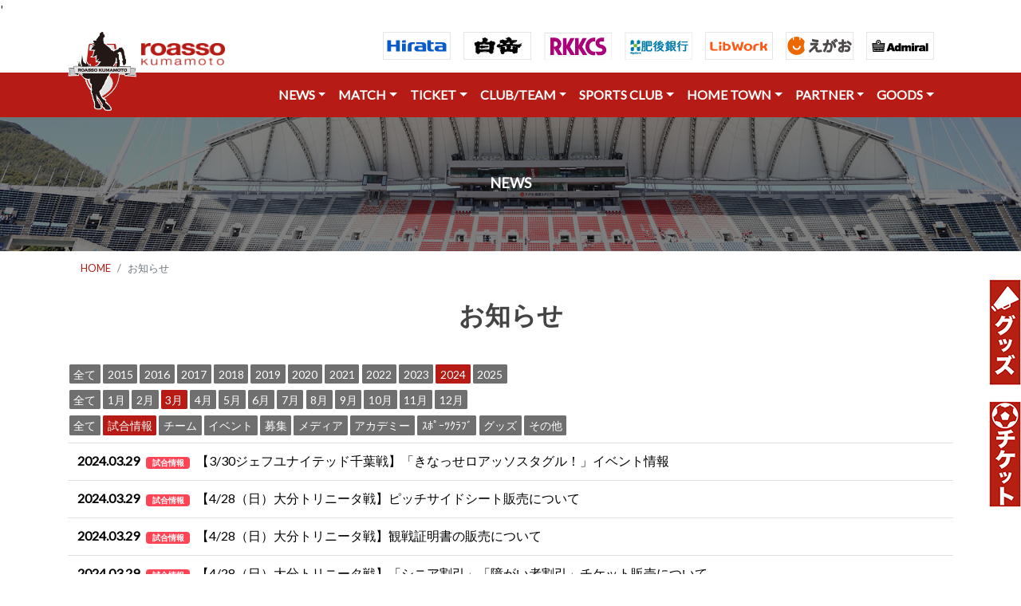

--- FILE ---
content_type: text/html; charset=UTF-8
request_url: https://roasso-k.com/news?category_id=1&year=2024&month=3
body_size: 79234
content:
'

<!DOCTYPE html>
<html lang="ja">

<head>
    <meta charset="UTF-8">
    <meta name="viewport" content="width=device-width, height=device-height, initial-scale=1.0">

    <title>｜ロアッソ熊本 公式サイト｜ROASSO KUMAMOTO OFFICIAL WEBSITE</title>
    <meta name="keywords" content="ロアッソ熊本,ロアッソ,roasso,サッカー,Jリーグ,熊本,ロッソ,ロッソ熊本" />
    <meta name="description" content="ロアッソ熊本の公式サイトです。クラブ概要、選手紹介、試合日程および結果等オフィシャルな情報を配信。" />

    <!-- stylesheet -->
    <link rel="stylesheet" href="https://stackpath.bootstrapcdn.com/bootstrap/4.1.3/css/bootstrap.min.css"
        integrity="sha384-MCw98/SFnGE8fJT3GXwEOngsV7Zt27NXFoaoApmYm81iuXoPkFOJwJ8ERdknLPMO" crossorigin="anonymous">
    <link href="https://fonts.googleapis.com/css?family=Lato" rel="stylesheet">
    <link rel="stylesheet" href="https://use.fontawesome.com/releases/v5.3.1/css/all.css">
    <link type="text/css" rel="stylesheet" href="https://roasso-k.com/css/froala_blocks.css">
    <link href="https://roasso-k.com/js/colorbox/colorbox.css" rel="stylesheet" type="text/css" />

    <!-- script -->
    <script src="https://code.jquery.com/jquery-3.3.1.min.js">
    </script>
    <script src="https://cdnjs.cloudflare.com/ajax/libs/popper.js/1.14.7/umd/popper.min.js"
        integrity="sha384-UO2eT0CpHqdSJQ6hJty5KVphtPhzWj9WO1clHTMGa3JDZwrnQq4sF86dIHNDz0W1" crossorigin="anonymous">
    </script>
    <script src="https://stackpath.bootstrapcdn.com/bootstrap/4.3.1/js/bootstrap.min.js"
        integrity="sha384-JjSmVgyd0p3pXB1rRibZUAYoIIy6OrQ6VrjIEaFf/nJGzIxFDsf4x0xIM+B07jRM" crossorigin="anonymous">
    </script>
    
    <!-- ファビコン -->
    <link rel="icon" href="https://roasso-k.com/img/icons/favicon.ico">
    <!-- Web Clipアイコン -->
    <link rel="apple-touch-icon-precomposed" href="https://roasso-k.com/img/icons/apple-touch-icon-precomposed.png">
    
    <!-- 画像ギャラリー -->
    <link rel="stylesheet" type="text/css" href="https://roasso-k.com/js/lightcase/css/lightcase.css">
    
    <script type="text/javascript" src="https://roasso-k.com/js/lightcase/js/lightcase.js"></script>
    
    <!-- Global site tag (gtag.js) - Google Analytics -->
    <script async src="https://www.googletagmanager.com/gtag/js?id=G-3T2D6H6NXP"></script>
    <script>
      window.dataLayer = window.dataLayer || [];
      function gtag(){dataLayer.push(arguments);}
      gtag('js', new Date());

      gtag('config', 'G-3T2D6H6NXP');//GA4
      gtag('config', 'UA-1102225-10');
    </script>
</head>


<body>

    <!-- Headers -->
    <style>
        #navigator {
            position: -webkit-sticky;
            /* safari対応 */
            position: sticky;
            top: 0;
            z-index: 1000;
        }

        #absolute {
            position: absolute;
            top: 15px;
            left: 0px;
            z-index: 2001;
        }
    </style>






    <!-- パソコン用ヘッダー ///////////////////////////////////////////////////////////////////////////////////////////////////////////////////////////////-->


    <section id="" class="shadow-sm d-none d-md-block">
        <header>
            <div class="container">


                <nav class="navbar navbar-expand-md">

                    <p id="absolute"><img src="https://roasso-k.com/img/logo1.png" height="100"></p>

                    <button class="navbar-toggler" type="button" data-toggle="collapse" data-target="#navbarNav1"
                        aria-controls="navbarNav1" aria-expanded="false" aria-label="Toggle navigation">
                        <span class="navbar-toggler-icon"></span>
                    </button>

                    <div class="collapse navbar-collapse" id="navbarNav1">
                        <ul class="navbar-nav mr-auto">
                            <a href="https://roasso-k.com" class="" style="margin-top:20px;margin-left:75px;">
                                <img src="https://roasso-k.com/img/logo2.png" height="30" alt="image">
                            </a>
                        </ul>

                        <!--- タブレット以上表示 -->

                        <ul class="navbar-nav justify-content-end d-lg-flex ml-md-auto">
                            <li class="nav-item">
                                <a class="nav-link" href="https://www.hirata.co.jp/" target="_blank" rel="noopener"><img
                                        src="https://roasso-k.com/img/sponsor_inc/h_hirata.gif"></a>
                            </li>
                            <li class="nav-item">
                                <a class="nav-link" href="https://www.hakutake.co.jp/" target="_blank" rel="noopener"><img
                                        src="https://roasso-k.com/img/sponsor_inc/h_hakutake.jpg"></a>
                            </li>
                            <li class="nav-item">
                                <a class="nav-link" href="https://www.rkkcs.co.jp/" target="_blank" rel="noopener"><img
                                        src="https://roasso-k.com/img/sponsor_inc/h_rkkcs.jpg"></a>
                            </li>
                            <li class="nav-item">
                                <a class="nav-link" href="https://www.higobank.co.jp/" target="_blank" rel="noopener"><img
                                        src="https://roasso-k.com/img/sponsor_inc/h_higo.jpg"></a>
                            </li>
                            <li class="nav-item">
                                <a class="nav-link" href="https://www.libwork.co.jp/" target="_blank" rel="noopener"><img
                                        src="https://roasso-k.com/img/sponsor_inc/h_libwork.gif"></a>
                            </li>
                        </ul>

                        <!-- 画面大の場合のみ表示 -->
                        <ul class="navbar-nav justify-content-end d-xl-flex d-none navbar-white">
                            <li class="nav-item">
                                <a class="nav-link" href="https://www.241241.jp/" target="_blank" rel="noopener"><img
                                        src="https://roasso-k.com/img/sponsor_inc/h_egao.gif"></a>
                            </li>
                            <li class="nav-item">
                                <a class="nav-link" href="https://www.admiral-gb.com/" target="_blank" rel="noopener"><img
                                        src="https://roasso-k.com/img/sponsor_inc/h_admiral-gb.gif" alt="Admiral"></a>
                            </li>
                        </ul>
                    </div>
                </nav>

            </div>
        </header>
    </section>

    <!--  <section id="navigator" class="shadow-sm  bg-danger">　sticky 上部固定をするならこっち -->
    <section id="" class="shadow-sm d-none d-md-block">

        <header class="bg-roassored">
            <div class="container">
                <nav class="navbar navbar-expand-md">
                    <a class="navbar-brand" href="#">
                        <!-- <img src="http://pluspng.com/img-png/nvidia-png-nvidia-logo-png-2000.png" height="40" alt="image"> -->
                    </a>

                    <button class="navbar-toggler" type="button" data-toggle="collapse" data-target="#navbarNav1"
                        aria-controls="navbarNav1" aria-expanded="false" aria-label="Toggle navigation">
                        <span class="navbar-toggler-icon"></span>
                    </button>

                    <div class="collapse navbar-collapse" id="navbarNav1">
                        <ul class="navbar-nav mr-auto">
                            <!-- 空にしている -->
                        </ul>

                        <!-- タブレット以上表示 -->
                        <ul class="navbar-nav justify-content-end d-lg-flex ml-md-auto navbar-white">

                            <li class="nav-item dropdown">
                                <a class="nav-link dropdown-toggle" data-toggle="dropdown" href="#" role="button"
                                    aria-haspopup="true" aria-expanded="false">NEWS</a>
                                <div class="dropdown-menu">
                                    <a class="dropdown-item" href="https://roasso-k.com/news"><i class="fas fa-futbol"></i>
                                        全てのお知らせ</a>
                                    <div class="dropdown-divider"></div>
                                    <a class="dropdown-item" href="https://roasso-k.com/news?category_id=1"><i
                                            class="fas fa-angle-right"></i>
                                        試合情報</a>
                                    <a class="dropdown-item" href="https://roasso-k.com/news?category_id=2"><i
                                            class="fas fa-angle-right"></i>
                                        チーム</a>
                                    <a class="dropdown-item" href="https://roasso-k.com/news?category_id=3"><i
                                            class="fas fa-angle-right"></i>
                                        イベント</a>
                                    <a class="dropdown-item" href="https://roasso-k.com/news?category_id=4"><i
                                            class="fas fa-angle-right"></i>
                                        募集</a>
                                    <a class="dropdown-item" href="https://roasso-k.com/news?category_id=5"><i
                                            class="fas fa-angle-right"></i>
                                        メディア</a>
                                    <a class="dropdown-item" href="https://roasso-k.com/news?category_id=6"><i
                                            class="fas fa-angle-right"></i>
                                        アカデミー</a>
                                    <a class="dropdown-item" href="https://roasso-k.com/news?category_id=10"><i
                                            class="fas fa-angle-right"></i>
                                        スポーツクラブ</a>
                                    <a class="dropdown-item" href="https://roasso-k.com/news?category_id=8"><i
                                            class="fas fa-angle-right"></i>
                                        グッズ</a>
                                    <a class="dropdown-item" href="https://roasso-k.com/news?category_id=7"><i
                                            class="fas fa-angle-right"></i>
                                        その他</a>
                                </div>
                            </li>

                            <li class="nav-item dropdown">
                                <a class="nav-link dropdown-toggle" data-toggle="dropdown" href="" role="button"
                                    aria-haspopup="true" aria-expanded="false">MATCH</a>
                                <div class="dropdown-menu">
                                    <a class="dropdown-item" href="https://roasso-k.com/game_tickets"><i
                                            class="fas fa-futbol"></i>
                                        試合日程・結果・観戦</a>
                                    <div class="dropdown-divider"></div>
                                    <a class="dropdown-item" href="https://roasso-k.com/games"><i
                                            class="fas fa-angle-right"></i>
                                        試合日程・結果</a>
                                    <div class="dropdown-divider"></div>
                                    <a class="dropdown-item" href="https://roasso-k.com/game_tickets/matchday"><i
                                            class="fas fa-angle-right"></i> マッチデイプログラム</a>
                                    <!--<a class="dropdown-item" href="https://roasso-k.com/game_tickets/stadium-view"><i
                                            class="fas fa-angle-right"></i> 座席ビュー</a>-->
                                    <a class="dropdown-item" href="https://roasso-k.com/game_tickets/stadium_1"><i
                                            class="fas fa-angle-right"></i> えがお健康スタジアム</a>
                                    <a class="dropdown-item" href="https://roasso-k.com/game_tickets/rule"><i class="fas fa-angle-right"></i>
                                        観戦マナー（えがおスタ）</a>
                                    <!--<a class="dropdown-item" href="https://roasso-k.com/game_tickets/stadium_2"><i
                                            class="fas fa-angle-right"></i> 水前寺競技場</a>
                                    <a class="dropdown-item" href="https://roasso-k.com/game_tickets/rule2"><i
                                            class="fas fa-angle-right"></i> 観戦マナー（水前寺競技場）</a>-->
                                    <a class="dropdown-item" href="https://roasso-k.com/game_tickets/matchrule"><i class="fas fa-angle-right"></i>
                                        ロアッソ熊本公式試合運営管理規程</a>
                                    <a class="dropdown-item" href="https://aboutj.jleague.jp/corporate/activities/management/#c_4"
                                        target="_blank"><i class="fas fa-angle-right"></i> Jリーグ試合運営管理規定</a>
                                </div>
                            </li>

                            <li class="nav-item dropdown">
                                <a class="nav-link dropdown-toggle" data-toggle="dropdown" href="" role="button"
                                    aria-haspopup="true" aria-expanded="false">TICKET</a>
                                <div class="dropdown-menu">
                                    <a class="dropdown-item" href="https://roasso-k.com/ticket_info"><i
                                            class="fas fa-futbol"></i> チケット</a>
                                    <div class="dropdown-divider"></div>
                                    <a class="dropdown-item" href="https://roasso-k.com/ticket"> <i
                                            class="fas fa-angle-right"></i> 一般チケット</a>
                                    <!--<a class="dropdown-item" href="https://roasso-k.com/season"> <i
                                            class="fas fa-angle-right"></i> 2025シーズンシート</a>-->
                                    <a class="dropdown-item" href="https://roasso-k.com/fan_club"> <i
                                            class="fas fa-angle-right"></i> ファンクラブ</a>
                                </div>
                            </li>

                            <li class="nav-item dropdown">
                                <a class="nav-link dropdown-toggle" data-toggle="dropdown" href="" role="button"
                                    aria-haspopup="true" aria-expanded="false">CLUB/TEAM</a>
                                <div class="dropdown-menu">
                                    <a class="dropdown-item" href="https://roasso-k.com/top_team"><i class="fas fa-futbol"></i>
                                        クラブ</a>
                                    <div class="dropdown-divider"></div>
                                    <a class="dropdown-item" href="https://roasso-k.com/top_team/club_outline"><i
                                            class="fas fa-angle-right"></i> クラブ概要</a>
                                    <a class="dropdown-item" href="https://roasso-k.com/top_team/club_report"><i
                                            class="fas fa-angle-right"></i> 活動報告書</a>
                                    <a class="dropdown-item" href="https://roasso-k.com/top_team/schedule"><i
                                            class="fas fa-angle-right"></i> トップチームスケジュール</a>
                                    <a class="dropdown-item" href="https://roasso-k.com/media/schedule"><i
                                            class="fas fa-angle-right"></i> メディアスケジュール</a>
                                    <a class="dropdown-item" href="https://roasso-k.com/clubteam/players"><i
                                            class="fas fa-angle-right"></i> 選手・スタッフ</a>
                                    <div class="dropdown-divider"></div>
                                    <a class="dropdown-item" href="https://roasso-k.com/top_team/practice_ground"><i
                                            class="fas fa-angle-right"></i> 練習場</a>
                                    <a class="dropdown-item" href="https://roasso-k.com/top_team/practice_rule"><i
                                            class="fas fa-angle-right"></i> 練習場のマナーとルール</a>
                                    <a class="dropdown-item" href="https://roasso-k.com/top_team/roasso_song"><i
                                            class="fas fa-angle-right"></i> 公式応援ソング</a>
                                </div>
                            </li>

                            <li class="nav-item dropdown">
                                <a class="nav-link dropdown-toggle" data-toggle="dropdown" href="" role="button"
                                    aria-haspopup="true" aria-expanded="false">SPORTS CLUB</a>
                                <div class="dropdown-menu">
                                    <a class="dropdown-item" href="https://roasso-k.com/academy"><i class="fas fa-futbol"></i>
                                        ロアッソ熊本スポーツクラブ</a>
                                    <div class="dropdown-divider"></div>
                                    <a class="dropdown-item" href="https://roasso-k.com/academy/staff"><i
                                            class="fas fa-angle-right"></i>
                                        アカデミー</a>
                                    <div class="dropdown-divider"></div>
                                    <a class="dropdown-item" href="https://roasso-k.com/academy/u18_players"><i
                                            class="fas fa-angle-right"></i> ユース</a>
                                    <a class="dropdown-item" href="https://roasso-k.com/academy/u15_players"><i
                                            class="fas fa-angle-right"></i> ジュニアユース</a>
                                    <a class="dropdown-item" href="https://roasso-k.com/academy/aso_players"><i
                                            class="fas fa-angle-right"></i> ジュニアユース阿蘇</a>
                                    <a class="dropdown-item" href="https://roasso-k.com/academy/hitoyoshi_players"><i class="fas fa-angle-right"></i> ジュニアユース人吉</a>
                                    <a class="dropdown-item" href="https://roasso-k.com/academy/u12_players"><i
                                            class="fas fa-angle-right"></i> ジュニア</a>
                                    <div class="dropdown-divider"></div>
                                    <a class="dropdown-item" href="https://roasso-k.com/home_town/o18_school"><i
                                            class="fas fa-angle-right"></i> おとなのサッカー教室</a>
                                    <a class="dropdown-item" href="https://roasso-k.com/home_town/youth_school"><i
                                            class="fas fa-angle-right"></i> サッカースクール</a>
                                    <a class="dropdown-item" href="https://roasso-k.com/home_town/nadeshiko_school"><i
                                            class="fas fa-angle-right"></i> なでしこスクール</a>
                                    <a class="dropdown-item" href="https://roasso-k.com/sports_club/gk_school"><i
                                            class="fas fa-angle-right"></i> GKスクール</a>
                                    <a class="dropdown-item" href="https://roasso-k.com/sports_club/kids_caravan"><i
                                            class="fas fa-angle-right"></i> キッズキャラバン</a>
                                    <!--<a class="dropdown-item" href="#"><i class="fas fa-angle-right"></i> スポーツ普及事業</a>-->
                                </div>
                            </li>

                        </ul>


                        <!-- 画面大の場合のみ表示 -->
                        <ul class="navbar-nav justify-content-end d-lg-flex d-none navbar-white">
                            <li class="nav-item dropdown">
                                <a class="nav-link dropdown-toggle" data-toggle="dropdown" href="" role="button"
                                    aria-haspopup="true" aria-expanded="false">HOME TOWN</a>
                                <div class="dropdown-menu dropdown-menu-right">
                                    <a class="dropdown-item" href="https://roasso-k.com/home_town"><i class="fas fa-futbol"></i>
                                        ホームタウン</a>
                                    <div class="dropdown-divider"></div>
                                    <a class="dropdown-item" href="https://roasso-k.com/home_town/about"><i
                                            class="fas fa-angle-right"></i> ホームタウン活動概要</a>
                                    <a class="dropdown-item" href="https://roasso-k.com/home_town/list"><i
                                            class="fas fa-angle-right"></i> ホームタウン活動レポート</a>
                                    <a class="dropdown-item" href="https://roasso-k.com/home_town/moriage"><i
                                            class="fas fa-angle-right"></i> 火の国もりあげタイ！</a>
                                    <a class="dropdown-item" href="https://roasso-k.com/home_town/sdgs"><i
                                            class="fas fa-angle-right"></i> ロアッソ熊本SDGs</a>
                                </div>
                            </li>
                            <li class="nav-item dropdown">
                                <a class="nav-link dropdown-toggle" data-toggle="dropdown" href="" role="button"
                                    aria-haspopup="true" aria-expanded="false">PARTNER</a>
                                <div class="dropdown-menu dropdown-menu-right">
                                    <a class="dropdown-item" href="https://roasso-k.com/partner"><i class="fas fa-futbol"></i>
                                        パートナー</a>
                                    <div class="dropdown-divider"></div>
                                    <a class="dropdown-item" href="https://roasso-k.com/partner/sponsor"><i
                                            class="fas fa-angle-right"></i> パートナー</a>
                                    <a class="dropdown-item" href="https://roasso-k.com/partner/sponsor_recruiting"><i
                                            class="fas fa-angle-right"></i> パートナー企業募集</a>
                                    <a class="dropdown-item" href="https://roasso-k.com/partner/sponsor_support"><i
                                            class="fas fa-angle-right"></i> パートナー採用活動支援</a>
                                    <a class="dropdown-item" href="https://roasso-k.com/partner/support"><i
                                            class="fas fa-angle-right"></i> 様々な支援のかたち</a>
                                    <a class="dropdown-item" href="https://roasso-k.com/partner/awayviewing"><i
                                            class="fas fa-angle-right"></i> パプリックビューイング紹介</a>
                                    <a class="dropdown-item" href="https://roasso-k.com/partner/motikabukai"><i
                                            class="fas fa-angle-right"></i> 持株会</a>
                                    <a class="dropdown-item" href="https://roasso-k.com/partner/volunteer"><i
                                            class="fas fa-angle-right"></i> ボランティアスタッフ</a>
                                </div>
                            </li>
                            <li class="nav-item dropdown">
                                <a class="nav-link dropdown-toggle" data-toggle="dropdown" href="" role="button"
                                    aria-haspopup="true" aria-expanded="false">GOODS</a>
                                <div class="dropdown-menu dropdown-menu-right">
                                    <a class="dropdown-item" href="https://roasso-k.com/goods"><i class="fas fa-futbol"></i>
                                        グッズ</a>
                                    <div class="dropdown-divider"></div>
                                    <a class="dropdown-item" href="https://store.jleague.jp/club/kumamoto/"
                                        target="_blank"><i class="fas fa-angle-right"></i> Jリーグオンラインストア</a>
                                </div>
                            </li>
                        </ul>

                    </div>
                </nav>
            </div>
        </header>
    </section>
    <!-- スマホ用ヘッダー ///////////////////////////////////////////////////////////////////////////////////////////////////////////////////////////////-->


    <section id="" class="shadow-sm d-md-none">

        <header>
            <div class="container">
                <nav class="navbar navbar-expand-md">
                    <a class="navbar-brand" href="https://roasso-k.com">
                        <img src="https://roasso-k.com/img/logo2.png" height="30" alt="image">
                    </a>

                    <button class="navbar-toggler" type="button" data-toggle="collapse" data-target="#navbarNav1"
                        aria-controls="navbarNav1" aria-expanded="false" aria-label="Toggle navigation">
                        <span class="navbar-toggler-icon"></span>
                    </button>

                    <div class="collapse navbar-collapse" id="navbarNav1">
                        <ul class="navbar-nav mr-auto">
                            <li class="nav-item dropdown">
                                <a class="nav-link dropdown-toggle" data-toggle="dropdown" href="#" role="button"
                                    aria-haspopup="true" aria-expanded="false">NEWS</a>
                                <div class="dropdown-menu">
                                    <a class="dropdown-item" href="https://roasso-k.com/news"><i class="fas fa-futbol"></i>
                                        全てのお知らせ</a>
                                    <div class="dropdown-divider"></div>
                                    <a class="dropdown-item" href="https://roasso-k.com/news?category_id=1"><i
                                            class="fas fa-angle-right"></i>
                                        試合情報</a>
                                    <a class="dropdown-item" href="https://roasso-k.com/news?category_id=2"><i
                                            class="fas fa-angle-right"></i>
                                        チーム</a>
                                    <a class="dropdown-item" href="https://roasso-k.com/news?category_id=3"><i
                                            class="fas fa-angle-right"></i>
                                        イベント</a>
                                    <a class="dropdown-item" href="https://roasso-k.com/news?category_id=4"><i
                                            class="fas fa-angle-right"></i>
                                        募集</a>
                                    <a class="dropdown-item" href="https://roasso-k.com/news?category_id=5"><i
                                            class="fas fa-angle-right"></i>
                                        メディア</a>
                                    <a class="dropdown-item" href="https://roasso-k.com/news?category_id=6"><i
                                            class="fas fa-angle-right"></i>
                                        アカデミー</a>
                                    <a class="dropdown-item" href="https://roasso-k.com/news?category_id=10"><i
                                            class="fas fa-angle-right"></i>
                                        スポーツクラブ</a>
                                    <a class="dropdown-item" href="https://roasso-k.com/news?category_id=8"><i
                                            class="fas fa-angle-right"></i>
                                        グッズ</a>
                                    <a class="dropdown-item" href="https://roasso-k.com/news?category_id=7"><i
                                            class="fas fa-angle-right"></i>
                                        その他</a>
                                </div>
                            </li>

                            <li class="nav-item dropdown">
                                <a class="nav-link dropdown-toggle" data-toggle="dropdown" href="" role="button"
                                    aria-haspopup="true" aria-expanded="false">MATCH</a>
                                <div class="dropdown-menu">
                                    <a class="dropdown-item" href="https://roasso-k.com/game_tickets"><i
                                            class="fas fa-futbol"></i>
                                        試合日程・結果・観戦</a>
                                    <div class="dropdown-divider"></div>
                                    <a class="dropdown-item" href="https://roasso-k.com/games"><i
                                            class="fas fa-angle-right"></i>
                                        試合日程・結果</a>
                                    <div class="dropdown-divider"></div>
                                    <a class="dropdown-item" href="https://roasso-k.com/game_tickets/matchday"><i
                                            class="fas fa-angle-right"></i> マッチデイプログラム</a>
                                    <!--<a class="dropdown-item" href="https://roasso-k.com/game_tickets/stadium-view"><i
                                            class="fas fa-angle-right"></i> 座席ビュー</a>-->
                                    <a class="dropdown-item" href="https://roasso-k.com/game_tickets/stadium_1"><i
                                            class="fas fa-angle-right"></i> えがお健康スタジアム</a>
                                    <a class="dropdown-item" href="https://roasso-k.com/game_tickets/rule"><i class="fas fa-angle-right"></i>
                                        観戦マナー（えがおスタ）</a>
                                    <!--<a class="dropdown-item" href="https://roasso-k.com/game_tickets/stadium_2"><i
                                            class="fas fa-angle-right"></i> 水前寺競技場</a>
                                    <a class="dropdown-item" href="https://roasso-k.com/game_tickets/rule2"><i
                                            class="fas fa-angle-right"></i> 観戦マナー（水前寺競技場）</a>-->
                                    <a class="dropdown-item" href="https://roasso-k.com/game_tickets/matchrule"><i class="fas fa-angle-right"></i>
                                        ロアッソ熊本公式試合運営管理規程</a>
                                    <a class="dropdown-item" href="https://aboutj.jleague.jp/corporate/activities/management/#c_4"
                                        target="_blank"><i class="fas fa-angle-right"></i> Jリーグ試合運営管理規定</a>
                                </div>
                            </li>

                            <li class="nav-item dropdown">
                                <a class="nav-link dropdown-toggle" data-toggle="dropdown" href="" role="button"
                                    aria-haspopup="true" aria-expanded="false">TICKET</a>
                                <div class="dropdown-menu">
                                    <a class="dropdown-item" href="https://roasso-k.com/ticket_info"><i
                                            class="fas fa-futbol"></i> チケット</a>
                                    <div class="dropdown-divider"></div>
                                    <a class="dropdown-item" href="https://roasso-k.com/ticket"> <i
                                            class="fas fa-angle-right"></i> 一般チケット</a>
                                    <!--<a class="dropdown-item" href="https://roasso-k.com/season"> <i
                                            class="fas fa-angle-right"></i> 2025シーズンシート</a>-->
                                    <a class="dropdown-item" href="https://roasso-k.com/fan_club"> <i
                                            class="fas fa-angle-right"></i> ファンクラブ</a>
                                </div>
                            </li>

                            <li class="nav-item dropdown">
                                <a class="nav-link dropdown-toggle" data-toggle="dropdown" href="" role="button"
                                    aria-haspopup="true" aria-expanded="false">CLUB/TEAM</a>
                                <div class="dropdown-menu">
                                    <a class="dropdown-item" href="https://roasso-k.com/top_team"><i class="fas fa-futbol"></i>
                                        クラブ</a>
                                    <div class="dropdown-divider"></div>
                                    <a class="dropdown-item" href="https://roasso-k.com/top_team/club_outline"><i
                                            class="fas fa-angle-right"></i> クラブ概要</a>
                                    <a class="dropdown-item" href="https://roasso-k.com/top_team/club_report"><i
                                            class="fas fa-angle-right"></i> 活動報告書</a>
                                    <a class="dropdown-item" href="https://roasso-k.com/top_team/schedule"><i
                                            class="fas fa-angle-right"></i> トップチームスケジュール</a>
                                    <a class="dropdown-item" href="https://roasso-k.com/media/schedule"><i
                                            class="fas fa-angle-right"></i> メディアスケジュール</a>
                                    <a class="dropdown-item" href="https://roasso-k.com/clubteam/players"><i
                                            class="fas fa-angle-right"></i> 選手・スタッフ</a>
                                    <div class="dropdown-divider"></div>
                                    <a class="dropdown-item" href="https://roasso-k.com/top_team/practice_ground"><i
                                            class="fas fa-angle-right"></i> 練習場</a>
                                    <a class="dropdown-item" href="https://roasso-k.com/top_team/practice_rule"><i
                                            class="fas fa-angle-right"></i> 練習場のマナーとルール</a>
                                    <a class="dropdown-item" href="https://roasso-k.com/top_team/roasso_song"><i
                                            class="fas fa-angle-right"></i> 公式応援ソング</a>
                                </div>
                            </li>

                            <li class="nav-item dropdown">
                                <a class="nav-link dropdown-toggle" data-toggle="dropdown" href="" role="button"
                                    aria-haspopup="true" aria-expanded="false">SPORTS CLUB</a>
                                <div class="dropdown-menu">
                                    <a class="dropdown-item" href="https://roasso-k.com/academy"><i class="fas fa-futbol"></i>
                                        ロアッソ熊本スポーツクラブ</a>
                                    <div class="dropdown-divider"></div>
                                    <a class="dropdown-item" href="https://roasso-k.com/academy/staff"><i
                                            class="fas fa-angle-right"></i>
                                        アカデミー</a>
                                    <div class="dropdown-divider"></div>
                                    <a class="dropdown-item" href="https://roasso-k.com/academy/u18_players"><i
                                            class="fas fa-angle-right"></i> ユース</a>
                                    <a class="dropdown-item" href="https://roasso-k.com/academy/u15_players"><i
                                            class="fas fa-angle-right"></i> ジュニアユース</a>
                                    <a class="dropdown-item" href="https://roasso-k.com/academy/aso_players"><i
                                            class="fas fa-angle-right"></i> ジュニアユース阿蘇</a>
                                    <a class="dropdown-item" href="https://roasso-k.com/academy/hitoyoshi_players"><i class="fas fa-angle-right"></i> ジュニアユース人吉</a>
                                    <a class="dropdown-item" href="https://roasso-k.com/academy/u12_players"><i
                                            class="fas fa-angle-right"></i> ジュニア</a>
                                    <div class="dropdown-divider"></div>
                                    <a class="dropdown-item" href="https://roasso-k.com/home_town/o18_school"><i
                                            class="fas fa-angle-right"></i> おとなのサッカー教室</a>
                                    <a class="dropdown-item" href="https://roasso-k.com/home_town/youth_school"><i
                                            class="fas fa-angle-right"></i> サッカースクール</a>
                                    <a class="dropdown-item" href="https://roasso-k.com/home_town/nadeshiko_school"><i
                                            class="fas fa-angle-right"></i> なでしこスクール</a>
                                    <a class="dropdown-item" href="https://roasso-k.com/sports_club/gk_school"><i
                                            class="fas fa-angle-right"></i> GKスクール</a>
                                    <a class="dropdown-item" href="https://roasso-k.com/sports_club/kids_caravan"><i
                                            class="fas fa-angle-right"></i> キッズキャラバン</a>
                                    <!--<a class="dropdown-item" href="#"><i class="fas fa-angle-right"></i> スポーツ普及事業</a>-->
                                </div>
                            </li>

                            <li class="nav-item dropdown">
                                <a class="nav-link dropdown-toggle" data-toggle="dropdown" href="" role="button"
                                    aria-haspopup="true" aria-expanded="false">HOME TOWN</a>
                                <div class="dropdown-menu dropdown-menu-right">
                                    <a class="dropdown-item" href="https://roasso-k.com/home_town"><i class="fas fa-futbol"></i>
                                        ホームタウン</a>
                                    <div class="dropdown-divider"></div>
                                    <a class="dropdown-item" href="https://roasso-k.com/home_town/about"><i
                                            class="fas fa-angle-right"></i> ホームタウン活動概要</a>
                                    <a class="dropdown-item" href="https://roasso-k.com/home_town/list"><i
                                            class="fas fa-angle-right"></i> ホームタウン活動レポート</a>
                                    <a class="dropdown-item" href="https://roasso-k.com/home_town/moriage"><i
                                            class="fas fa-angle-right"></i> 火の国もりあげタイ！</a>
                                    <a class="dropdown-item" href="https://roasso-k.com/home_town/sdgs"><i
                                            class="fas fa-angle-right"></i> ロアッソ熊本SDGs</a>
                                </div>
                            </li>

                            <li class="nav-item dropdown">
                                <a class="nav-link dropdown-toggle" data-toggle="dropdown" href="" role="button"
                                    aria-haspopup="true" aria-expanded="false">PARTNER</a>
                                <div class="dropdown-menu dropdown-menu-right">
                                    <a class="dropdown-item" href="https://roasso-k.com/partner"><i class="fas fa-futbol"></i>
                                        パートナー</a>
                                    <div class="dropdown-divider"></div>
                                    <a class="dropdown-item" href="https://roasso-k.com/partner/sponsor"><i
                                            class="fas fa-angle-right"></i> パートナー</a>
                                    <a class="dropdown-item" href="https://roasso-k.com/partner/sponsor_recruiting"><i
                                            class="fas fa-angle-right"></i> パートナー企業募集</a>
                                    <a class="dropdown-item" href="https://roasso-k.com/partner/sponsor_support"><i
                                            class="fas fa-angle-right"></i> パートナー採用活動支援</a>
                                    <a class="dropdown-item" href="https://roasso-k.com/partner/support"><i
                                            class="fas fa-angle-right"></i> 様々な支援のかたち</a>
                                    <a class="dropdown-item" href="https://roasso-k.com/partner/awayviewing"><i
                                            class="fas fa-angle-right"></i> パプリックビューイング紹介</a>
                                    <a class="dropdown-item" href="https://roasso-k.com/partner/motikabukai"><i
                                            class="fas fa-angle-right"></i> 持株会</a>
                                    <a class="dropdown-item" href="https://roasso-k.com/partner/volunteer"><i
                                            class="fas fa-angle-right"></i> ボランティアスタッフ</a>
                                </div>
                            </li>

                            <li class="nav-item dropdown">
                                <a class="nav-link dropdown-toggle" data-toggle="dropdown" href="" role="button"
                                    aria-haspopup="true" aria-expanded="false">GOODS</a>
                                <div class="dropdown-menu dropdown-menu-right">
                                    <a class="dropdown-item" href="https://roasso-k.com/goods"><i class="fas fa-futbol"></i>
                                        グッズ</a>
                                    <div class="dropdown-divider"></div>
                                    <a class="dropdown-item" href="https://store.jleague.jp/club/kumamoto/"
                                        target="_blank"><i class="fas fa-angle-right"></i> Jリーグオンラインストア</a>
                                </div>
                            </li>

                        </ul>

                        <ul class="navbar-nav justify-content-end d-none d-lg-flex ml-md-auto">

                            <li class="nav-item">
                                <a class="nav-link" href="#"><i class="fab fa-slack"></i></a>
                            </li>
                            <li class="nav-item">
                                <a class="nav-link" href="#"><i class="fab fa-twitter"></i></a>
                            </li>
                            <li class="nav-item">
                                <a class="nav-link" href="#"><i class="fab fa-github"></i></a>
                            </li>
                        </ul>

                        <!-- <a class="btn btn-outline-primary ml-md-3" href="#">Button</a> -->
                    </div>
                </nav>
            </div>
        </header>
    </section>

    <section class="fdb-block p-0">
    <div class="jumbotron jumbotron-news jumbotron-fluid mb-0">
        <div class="container">
            <div class="row text-center text-light">
                <div class="col-12">
                    <h3>NEWS</h3>
                </div>
            </div>
        </div><!-- /.container -->
    </div><!-- /.jumbotron -->
</section>

<section class="fdb-block py-0">
    <div class="container">
        <nav aria-label="パンくずリスト">
            <ol class="breadcrumb">
                <li class="breadcrumb-item"><a href="https://roasso-k.com">HOME</a></li>
                <li class="breadcrumb-item active" aria-current="page">お知らせ</li>
            </ol>
        </nav>
    </div>
</section>

<!-- Contents 1 -->
<section class="fdb-block pt-0">
    <div class="container">
        <!-- containerに横幅の制御がある -->
        <div class="row justify-content-center mb-3">
            <div class="col col-md-8 text-center">
                <h1>お知らせ</h1>
            </div>
        </div>

        <div class="row text-left">
            <div class="col-12 col-sm-12 col-md-12 col-lg-12 my-0 py-3">
                <ul class="nav nav-pills pr-3">
                    <li class="nav-item">
                        <a href="https://roasso-k.com/news?category_id=1&year=0&month=3"
                            class="nav-link  toptoday">全て</a>
                    </li>
                     <li class="nav-item">
                        <a href="https://roasso-k.com/news/?category_id=1&year=2015&month=3"
                            class="nav-link toptoday ">2015</a>
                        </li>
                         <li class="nav-item">
                        <a href="https://roasso-k.com/news/?category_id=1&year=2016&month=3"
                            class="nav-link toptoday ">2016</a>
                        </li>
                         <li class="nav-item">
                        <a href="https://roasso-k.com/news/?category_id=1&year=2017&month=3"
                            class="nav-link toptoday ">2017</a>
                        </li>
                         <li class="nav-item">
                        <a href="https://roasso-k.com/news/?category_id=1&year=2018&month=3"
                            class="nav-link toptoday ">2018</a>
                        </li>
                         <li class="nav-item">
                        <a href="https://roasso-k.com/news/?category_id=1&year=2019&month=3"
                            class="nav-link toptoday ">2019</a>
                        </li>
                         <li class="nav-item">
                        <a href="https://roasso-k.com/news/?category_id=1&year=2020&month=3"
                            class="nav-link toptoday ">2020</a>
                        </li>
                         <li class="nav-item">
                        <a href="https://roasso-k.com/news/?category_id=1&year=2021&month=3"
                            class="nav-link toptoday ">2021</a>
                        </li>
                         <li class="nav-item">
                        <a href="https://roasso-k.com/news/?category_id=1&year=2022&month=3"
                            class="nav-link toptoday ">2022</a>
                        </li>
                         <li class="nav-item">
                        <a href="https://roasso-k.com/news/?category_id=1&year=2023&month=3"
                            class="nav-link toptoday ">2023</a>
                        </li>
                         <li class="nav-item">
                        <a href="https://roasso-k.com/news/?category_id=1&year=2024&month=3"
                            class="nav-link toptoday  active ">2024</a>
                        </li>
                         <li class="nav-item">
                        <a href="https://roasso-k.com/news/?category_id=1&year=2025&month=3"
                            class="nav-link toptoday ">2025</a>
                        </li>
                                        </ul>
                <ul class="nav nav-pills pr-3">
                    <li class="nav-item">
                        <a href="https://roasso-k.com/news?category_id=1&year=2024&month=0"
                            class="nav-link  toptoday">全て</a>
                    </li>
                     <li class="nav-item">
                        <a href="https://roasso-k.com/news?category_id=1&year=2024&month=1"
                            class="nav-link toptoday ">1月</a>
                        </li>
                         <li class="nav-item">
                        <a href="https://roasso-k.com/news?category_id=1&year=2024&month=2"
                            class="nav-link toptoday ">2月</a>
                        </li>
                         <li class="nav-item">
                        <a href="https://roasso-k.com/news?category_id=1&year=2024&month=3"
                            class="nav-link toptoday  active ">3月</a>
                        </li>
                         <li class="nav-item">
                        <a href="https://roasso-k.com/news?category_id=1&year=2024&month=4"
                            class="nav-link toptoday ">4月</a>
                        </li>
                         <li class="nav-item">
                        <a href="https://roasso-k.com/news?category_id=1&year=2024&month=5"
                            class="nav-link toptoday ">5月</a>
                        </li>
                         <li class="nav-item">
                        <a href="https://roasso-k.com/news?category_id=1&year=2024&month=6"
                            class="nav-link toptoday ">6月</a>
                        </li>
                         <li class="nav-item">
                        <a href="https://roasso-k.com/news?category_id=1&year=2024&month=7"
                            class="nav-link toptoday ">7月</a>
                        </li>
                         <li class="nav-item">
                        <a href="https://roasso-k.com/news?category_id=1&year=2024&month=8"
                            class="nav-link toptoday ">8月</a>
                        </li>
                         <li class="nav-item">
                        <a href="https://roasso-k.com/news?category_id=1&year=2024&month=9"
                            class="nav-link toptoday ">9月</a>
                        </li>
                         <li class="nav-item">
                        <a href="https://roasso-k.com/news?category_id=1&year=2024&month=10"
                            class="nav-link toptoday ">10月</a>
                        </li>
                         <li class="nav-item">
                        <a href="https://roasso-k.com/news?category_id=1&year=2024&month=11"
                            class="nav-link toptoday ">11月</a>
                        </li>
                         <li class="nav-item">
                        <a href="https://roasso-k.com/news?category_id=1&year=2024&month=12"
                            class="nav-link toptoday ">12月</a>
                        </li>
                                        </ul>
                <ul class="nav nav-pills pr-3 pb-2">
                    <li class="nav-item">
                        <a href="https://roasso-k.com/news?category_id=0&year=2024&month=3"
                            class="nav-link  toptoday">全て</a>
                    </li>
                                        <li class="nav-item">
                        <a href="https://roasso-k.com/news?category_id=1&year=2024&month=3"
                            class="nav-link toptoday  active ">試合情報</a>
                    </li>
                                        <li class="nav-item">
                        <a href="https://roasso-k.com/news?category_id=2&year=2024&month=3"
                            class="nav-link toptoday ">チーム</a>
                    </li>
                                        <li class="nav-item">
                        <a href="https://roasso-k.com/news?category_id=3&year=2024&month=3"
                            class="nav-link toptoday ">イベント</a>
                    </li>
                                        <li class="nav-item">
                        <a href="https://roasso-k.com/news?category_id=4&year=2024&month=3"
                            class="nav-link toptoday ">募集</a>
                    </li>
                                        <li class="nav-item">
                        <a href="https://roasso-k.com/news?category_id=5&year=2024&month=3"
                            class="nav-link toptoday ">メディア</a>
                    </li>
                                        <li class="nav-item">
                        <a href="https://roasso-k.com/news?category_id=6&year=2024&month=3"
                            class="nav-link toptoday ">アカデミー</a>
                    </li>
                                        <li class="nav-item">
                        <a href="https://roasso-k.com/news?category_id=10&year=2024&month=3"
                            class="nav-link toptoday ">ｽﾎﾟｰﾂｸﾗﾌﾞ</a>
                    </li>
                                        <li class="nav-item">
                        <a href="https://roasso-k.com/news?category_id=8&year=2024&month=3"
                            class="nav-link toptoday ">グッズ</a>
                    </li>
                                        <li class="nav-item">
                        <a href="https://roasso-k.com/news?category_id=7&year=2024&month=3"
                            class="nav-link toptoday ">その他</a>
                    </li>
                                    </ul>

                <!-- 表示部分 -->
                <div class="tab-content">
                    <div id="news1" class="tab-pane active">
                        <table class="table table-hover">
                            <tbody>
                                                                <tr>
                                    <td><a style="color:#000" href="https://roasso-k.com/news/7050"><span
                                                class="font-weight-bold">2024.03.29</span><span
                                                class="badge badge-02 ml-2">試合情報</span>
                                            <br class="d-lg-none">【3/30ジェフユナイテッド千葉戦】「きなっせロアッソスタグル！」イベント情報</a></td>
                                </tr>
                                                                <tr>
                                    <td><a style="color:#000" href="https://roasso-k.com/news/7049"><span
                                                class="font-weight-bold">2024.03.29</span><span
                                                class="badge badge-02 ml-2">試合情報</span>
                                            <br class="d-lg-none">【4/28（日）大分トリニータ戦】ピッチサイドシート販売について</a></td>
                                </tr>
                                                                <tr>
                                    <td><a style="color:#000" href="https://roasso-k.com/news/7048"><span
                                                class="font-weight-bold">2024.03.29</span><span
                                                class="badge badge-02 ml-2">試合情報</span>
                                            <br class="d-lg-none">【4/28（日）大分トリニータ戦】観戦証明書の販売について</a></td>
                                </tr>
                                                                <tr>
                                    <td><a style="color:#000" href="https://roasso-k.com/news/7047"><span
                                                class="font-weight-bold">2024.03.29</span><span
                                                class="badge badge-02 ml-2">試合情報</span>
                                            <br class="d-lg-none">【4/28（日）大分トリニータ戦】「シニア割引」「障がい者割引」チケット販売について</a></td>
                                </tr>
                                                                <tr>
                                    <td><a style="color:#000" href="https://roasso-k.com/news/7046"><span
                                                class="font-weight-bold">2024.03.29</span><span
                                                class="badge badge-02 ml-2">試合情報</span>
                                            <br class="d-lg-none">【4/28（日）大分トリニータ戦】チケット販売について</a></td>
                                </tr>
                                                                <tr>
                                    <td><a style="color:#000" href="https://roasso-k.com/news/7045"><span
                                                class="font-weight-bold">2024.03.28</span><span
                                                class="badge badge-02 ml-2">試合情報</span>
                                            <br class="d-lg-none">4/7（日）長崎戦にて『ロアッソくんMATCH DAY★』開催！</a></td>
                                </tr>
                                                                <tr>
                                    <td><a style="color:#000" href="https://roasso-k.com/news/7042"><span
                                                class="font-weight-bold">2024.03.28</span><span
                                                class="badge badge-02 ml-2">試合情報</span>
                                            <br class="d-lg-none">4/7（日）第9節V・ファーレン長崎にて「パーク＆バスライド」および「JR熊本駅発のシャトルバス運行」「JR光の森シャトルバス運行」実施のお知らせ</a></td>
                                </tr>
                                                                <tr>
                                    <td><a style="color:#000" href="https://roasso-k.com/news/7039"><span
                                                class="font-weight-bold">2024.03.27</span><span
                                                class="badge badge-02 ml-2">試合情報</span>
                                            <br class="d-lg-none">【3/30ジェフユナイテッド千葉戦】スタジアムグルメ出店店舗紹介</a></td>
                                </tr>
                                                                <tr>
                                    <td><a style="color:#000" href="https://roasso-k.com/news/7038"><span
                                                class="font-weight-bold">2024.03.27</span><span
                                                class="badge badge-02 ml-2">試合情報</span>
                                            <br class="d-lg-none">【3/30ジェフユナイテッド千葉戦】ロアッソ”春のパンマルシェ”</a></td>
                                </tr>
                                                                <tr>
                                    <td><a style="color:#000" href="https://roasso-k.com/news/7035"><span
                                                class="font-weight-bold">2024.03.26</span><span
                                                class="badge badge-02 ml-2">試合情報</span>
                                            <br class="d-lg-none">3/30（土）ホームゲーム（ジェフユナイテッド千葉戦）について②</a></td>
                                </tr>
                                                            </tbody>
                        </table>

                        <nav aria-label="...">
                            <ul class="pagination justify-content-center mt-5">
                                <nav>
        <ul class="pagination">
            
                            <li class="page-item disabled" aria-disabled="true" aria-label="pagination.previous">
                    <span class="page-link" aria-hidden="true">&lsaquo;</span>
                </li>
            
            
                            
                
                
                                                                                        <li class="page-item active" aria-current="page"><span class="page-link">1</span></li>
                                                                                                <li class="page-item"><a class="page-link" href="https://roasso-k.com/news?category_id=1&amp;year=2024&amp;month=3&amp;page=2">2</a></li>
                                                                                                <li class="page-item"><a class="page-link" href="https://roasso-k.com/news?category_id=1&amp;year=2024&amp;month=3&amp;page=3">3</a></li>
                                                                                                <li class="page-item"><a class="page-link" href="https://roasso-k.com/news?category_id=1&amp;year=2024&amp;month=3&amp;page=4">4</a></li>
                                                                        
            
                            <li class="page-item">
                    <a class="page-link" href="https://roasso-k.com/news?category_id=1&amp;year=2024&amp;month=3&amp;page=2" rel="next" aria-label="pagination.next">&rsaquo;</a>
                </li>
                    </ul>
    </nav>

                            </ul>
                        </nav>
                    </div>

                </div>
            </div>
        </div>
    </div>
</section>
    <section class="fdb-block  bg-roassored py-3">
        <div class="container">
            <div class="row text-left my-0">
                <div class="col-12 col-sm-12 col-md-12 col-lg-12 mb-2 text-center">
                    <img alt="image" class="img-fluid rounded" src="https://roasso-k.com/img/logo1.png" width="50px">
                </div>
            </div>
        </div>
    </section>


    <section class="fdb-block  bg-black py-5">
        <div class="container">
            <div class="row text-center my-2 col-12 mx-auto" style="justify-content: center;">
                <div class="col-6 col-sm-6 col-md-3 col-lg-3 mb-2">
                    <a href="http://www.hirata.co.jp/" target="_blank"><img
                            src="https://roasso-k.com/img/sponsor/top_hirata.gif" alt="平田機工" class="img-fluid" /></a>
                </div>
                <div class="col-6 col-sm-6 col-md-3 col-lg-3 mb-2">
                    <a href="http://www.hakutake.co.jp/" target="_blank"><img
                            src="https://roasso-k.com/img/sponsor/top_hakutake.gif" alt="高橋酒造株式会社"
                            class="img-fluid" /></a>
                </div>
                <div class="col-6 col-sm-6 col-md-3 col-lg-3 mb-2">
                    <a href="https://www.rkkcs.co.jp/" target="_blank"><img
                            src="https://roasso-k.com/img/sponsor/top_rkkcs.gif" alt="RKKCS"
                            class="img-fluid" /></a>
                </div>
                <div class="col-6 col-sm-6 col-md-3 col-lg-3 mb-2">
                    <a href="https://www.higobank.co.jp/" target="_blank"><img
                            src="https://roasso-k.com/img/sponsor/top_higobank.gif" alt="肥後銀行"
                            class="img-fluid" /></a>
                </div>
            </div>
            <div class="row text-center my-2 col-12 mx-auto" style="justify-content: center;">
                <div class="col-6 col-sm-6 col-md-3 col-lg-3 mb-2">
                    <a href="https://www.libwork.co.jp/" target="_blank"><img
                            src="https://roasso-k.com/img/sponsor/top_libwork.gif" alt="リブワーク"
                            class="img-fluid" /></a>
                </div>
                <div class="col-6 col-sm-6 col-md-3 col-lg-3 mb-2">
                    <a href="http://www.241241.jp/" target="_blank"><img
                            src="https://roasso-k.com/img/sponsor/top_egao.gif" alt="株式会社えがお" class="img-fluid" /></a>
                </div>
                <div class="col-6 col-sm-6 col-md-3 col-lg-3 mb-2">
                    <a href="https://www.admiral-gb.com/" target="_blank"><img
                            src="https://roasso-k.com/img/sponsor/top_admiral-gb.gif" alt="Admiral" class="img-fluid" /></a>
                </div>
            </div>

            <div class="row text-center my-0 col-12 mx-auto" style="justify-content:center;">
                <div class="col-6 col-sm-6 col-md-2 col-lg-2 mb-2">
                    <a href="http://www.kumanichi.com/" target="_blank"><img
                            src="https://roasso-k.com/img/sponsor/kumanichi.gif" alt="熊本日日新聞社" class="img-fluid" /></a>
                </div>
                <div class="col-6 col-sm-6 col-md-2 col-lg-2 mb-2">
                    <a href="http://www.kyushu-eneco.jp/" target="_blank"><img
                            src="https://roasso-k.com/img/sponsor/eneco.jpg" alt="九州エネコ" class="img-fluid" /></a>
                </div>
                <div class="col-6 col-sm-6 col-md-2 col-lg-2 mb-2">
                    <a href="https://www.yusen-logistics.com/jp_ja/" target="_blank"><img
                            src="https://roasso-k.com/img/sponsor/yusen-logistics.jpg" alt="郵船ロジスティクス"
                            class="img-fluid" /></a>
                </div>
                <div class="col-6 col-sm-6 col-md-2 col-lg-2 mb-2">
                    <a href="http://isozaki.cc/" target="_blank"><img
                            src="https://roasso-k.com/img/sponsor/isozaki.gif" alt="(株)磯崎工務店"
                            class="img-fluid" /></a>
                </div>
                <div class="col-6 col-sm-6 col-md-2 col-lg-2 mb-2">
                    <a href="http://www.answerplus.co.jp/" target="_blank"><img
                            src="https://roasso-k.com/img/sponsor/answer_international.gif" alt="株式会社アンサー・インターナショナル"
                            class="img-fluid" /></a>
                </div>
            </div>
        </div>
    </section>




    <!-- Footers 10 -->
    <footer class="fdb-block footer-large bg-dark">
        <div class="container">
            <div class="row align-items-top text-center text-md-left sitemap-txt">

                <div class="col-6 col-sm-4 col-md-2">
                    <a href="https://roasso-k.com">
                        <h3 class="sitemap-txt-h3"><strong>ホーム</strong></h3>
                    </a>
                    <br>
                    <a href="https://roasso-k.com/news">
                        <h3 class="sitemap-txt-h3"><strong>お知らせ</strong></h3>
                    </a>
                    <br>
                    <a href="https://roasso-k.com/game_tickets">
                        <h3 class="sitemap-txt-h3"><strong>試合日程・結果・観戦</strong></h3>
                    </a>
                    <p><a href="https://roasso-k.com/games" class="sitemap-txt">試合日程・結果</a></p>
                    <p><a href="https://roasso-k.com/game_tickets/matchday" class="sitemap-txt">マッチデイプログラム</a></p>
                    <!--<p><a href="https://roasso-k.com/game_tickets/stadium-view" class="sitemap-txt">座席ビュー</a></p>-->
                    <p><a href="https://roasso-k.com/game_tickets/stadium_1" class="sitemap-txt">えがおスタ</a></p>
                    <!--<p><a href="https://roasso-k.com/game_tickets/stadium_2" class="sitemap-txt">水前寺競技場</a></p>-->
                    <p><a href="https://roasso-k.com/game_tickets/rule" class="sitemap-txt">観戦マナー（えがおスタ）</a></p>
                    <!--<p><a href="https://roasso-k.com/game_tickets/rule2" class="sitemap-txt">観戦マナー（水前寺競技場）</a></p>-->
                    <p><a href="https://roasso-k.com/game_tickets/matchrule" class="sitemap-txt">ロアッソ熊本公式試合運営管理規程</a></p>
                    <p><a href="https://aboutj.jleague.jp/corporate/activities/management/#c_4" target="_blank"
                            class="sitemap-txt">Jリーグ試合運営管理規定</a></p>
                </div>

                <div class="col-6 col-sm-4 col-md-2">
                    <a href="https://roasso-k.com/ticket_info">
                        <h3 class="sitemap-txt-h3"><strong>観戦チケット</strong></h3>
                    </a>
                    <p><a href="https://roasso-k.com/ticket" class="sitemap-txt">一般チケット</a></p>
                    <!-- <p><a href="https://roasso-k.com/season" class="sitemap-txt">2025シーズンシート</a></p> -->
                    <p><a href="https://roasso-k.com/fan_club" class="sitemap-txt">ファンクラブ</a></p>
                    <br>
                    <a href="https://roasso-k.com/top_team">
                        <h3 class="sitemap-txt-h3"><strong>クラブ・チーム</strong></h3>
                    </a>
                    <p><a href="https://roasso-k.com/top_team/club_outline" class="sitemap-txt">クラブ概要</a></p>
                    <p><a href="https://roasso-k.com/top_team/club_report" class="sitemap-txt">活動報告書</a></p>
                    <p><a href="https://roasso-k.com/top_team/schedule" class="sitemap-txt">トップチームスケジュール</a></p>
                    <p><a href="https://roasso-k.com/media/schedule" class="sitemap-txt">メディアスケジュール</a></p>
                    <p><a href="https://roasso-k.com/clubteam/players" class="sitemap-txt">選手・スタッフ</a></p>
                    <p><a href="https://roasso-k.com/top_team/practice_ground" class="sitemap-txt">練習場</a></p>
                    <p><a href="https://roasso-k.com/top_team/practice_rule" class="sitemap-txt">練習場のルールとマナー</a></p>
                    <p><a href="https://roasso-k.com/top_team/roasso_song" class="sitemap-txt">ロアッソ熊本公式応援ソング</a></p>
                </div>

                <div class="col-6 col-sm-4 col-md-2">
                    <a href="https://roasso-k.com/academy">
                        <h3 class="sitemap-txt-h3"><strong>スポーツクラブ</strong></h3>
                    </a>
                    <p><a href="https://roasso-k.com/academy/staff" class="sitemap-txt">ロアッソ熊本アカデミー</a></p>
                    <p><a href="https://roasso-k.com/academy/u18_players" class="sitemap-txt">ユース</a></p>
                    <p><a href="https://roasso-k.com/academy/u15_players" class="sitemap-txt">ジュニアユース</a></p>
                    <p><a href="https://roasso-k.com/academy/aso_players" class="sitemap-txt">ジュニアユース阿蘇</a></p>
                    <p><a href="https://roasso-k.com/academy/hitoyoshi_players" class="sitemap-txt">ジュニアユース人吉</a></p>
                    <p><a href="https://roasso-k.com/academy/u12_players" class="sitemap-txt">ジュニア</a></p>
                    <br>
                    <p><a href="https://roasso-k.com/home_town/o18_school" class="sitemap-txt">おとなのサッカー教室 </a></p>
                    <p><a href="https://roasso-k.com/home_town/youth_school" class="sitemap-txt">サッカースクール </a></p>
                    <p><a href="https://roasso-k.com/home_town/nadeshiko_school" class="sitemap-txt">なでしこスクール </a></p>
                    <p><a href="https://roasso-k.com/sports_club/gk_school" class="sitemap-txt">GKスクール </a></p>
                    <p><a href="https://roasso-k.com/sports_club/kids_caravan" class="sitemap-txt">キッズキャラバン</a></p>
                    <!--<p><a href="#" class="sitemap-txt">スポーツ普及事業</a></p>-->
                </div>

                <div class="col-6 col-sm-4 col-md-2">
                    <a href="https://roasso-k.com/academy">
                        <h3 class="sitemap-txt-h3"><strong>スケジュール</strong></h3>
                    </a>
                    <p><a href="https://roasso-k.com/schedule/2" class="sitemap-txt">ユーススケジュール</a></p>
                    <p><a href="https://roasso-k.com/schedule/5" class="sitemap-txt">U-15 Aスケジュール</a></p>
                    <p><a href="https://roasso-k.com/schedule/6" class="sitemap-txt">U-15 Bスケジュール</a></p>
                    <p><a href="https://roasso-k.com/schedule/7" class="sitemap-txt">U-15 Cスケジュール</a></p>
                    <p><a href="https://roasso-k.com/schedule/10" class="sitemap-txt">U-15阿蘇スケジュール</a></p>
                    <!--
                    <p><a href="https://roasso-k.com/schedule/11" class="sitemap-txt">U-14阿蘇スケジュール</a></p>
                    <p><a href="https://roasso-k.com/schedule/12" class="sitemap-txt">U-13阿蘇スケジュール</a></p>
                    -->
                    <p><a href="https://roasso-k.com/schedule/13" class="sitemap-txt">U-15人吉スケジュール</a></p>
                    <p><a href="https://roasso-k.com/schedule/14" class="sitemap-txt">U-14人吉スケジュール</a></p>
                    <p><a href="https://roasso-k.com/schedule/15" class="sitemap-txt">U-13人吉スケジュール</a></p>
                    <p><a href="https://roasso-k.com/schedule/8" class="sitemap-txt">U-12スケジュール</a></p>
                    <!--
                    <p><a href="https://roasso-k.com/schedule/9" class="sitemap-txt">U-10スケジュール</a></p>
                    -->
                </div>

                <div class="col-6 col-sm-4 col-md-2">
                    <a href="https://roasso-k.com/partner">
                        <h3 class="sitemap-txt-h3"><strong>パートナー</strong></h3>
                    </a>
                    <p><a href="https://roasso-k.com/partner/sponsor" class="sitemap-txt">パートナー</a></p>
                    <p><a href="https://roasso-k.com/partner/sponsor_recruiting" class="sitemap-txt">パートナー企業募集</a></p>
                    <p><a href="https://roasso-k.com/partner/sponsor_support" class="sitemap-txt">パートナー採用活動支援</a></p>
                    <p><a href="https://roasso-k.com/partner/support" class="sitemap-txt">様々な支援のかたち</a></p>
                    <p><a href="https://roasso-k.com/partner/awayviewing" class="sitemap-txt">パプリックビューイング紹介</a></p>
                    <p><a href="https://roasso-k.com/partner/motikabukai" class="sitemap-txt">ロアッソ熊本持株会</a></p>
                    <p><a href="https://roasso-k.com/partner/volunteer" class="sitemap-txt">ボランティアスタッフ</a></p>
                    <br>
                    <a href="https://roasso-k.com/home_town">
                        <h3 class="sitemap-txt-h3"><strong>ホームタウン</strong></h3>
                    </a>
                    <p><a href="https://roasso-k.com/home_town/about" class="sitemap-txt">ホームタウン活動概要</a></p>
                    <p><a href="https://roasso-k.com/home_town/list" class="sitemap-txt">ホームタウン活動レポート</a></p>
                    <p><a href="https://roasso-k.com/home_town/moriage" class="sitemap-txt">火の国もりあげタイ! </a></p>
                    <p><a href="https://roasso-k.com/home_town/sdgs" class="sitemap-txt">ロアッソ熊本SDGs</a></p>
                </div>


                <div class="col-6 col-sm-4 col-md-2">
                    <a href="https://roasso-k.com/goods">
                        <h3 class="sitemap-txt-h3"><strong>グッズ</strong></h3>
                    </a>
                    <p><a href="https://store.jleague.jp/club/kumamoto/" target="_blank"
                            class="sitemap-txt">Jリーグオンラインストア</a></p>
                    <br>
                    <p><a href="https://roasso-k.com/photos" class="sitemap-txt">PHOTO REPORT</a></p>
                    <p><a href="https://roasso-k.com/go_stadium" class="sitemap-txt">スタジアムへ行こう</a></p>
                    <br>
                    <p><a href="https://roasso-k.com/copyright" class="sitemap-txt">肖像権・ロゴ等の使用ルール</a></p>
                    <p><a href="https://roasso-k.com/privacy" class="sitemap-txt">プライバシーポリシー</a></p>
                    <p><a href="https://roasso-k.com/link" class="sitemap-txt">リンク</a></p>
                </div>


            </div>
        </div>
    </footer>

    <footer class="fdb-block footer-large bg-black p-0">
        <div class="container">

            <div class="row">
                <div class="col text-center">
                    <small>Copyright © <br class="d-lg-none">ATHLETE CLUB KUMAMOTO CO.,LTD. <br class="d-lg-none">All
                        Rights Reserved.</small>
                </div>
            </div>
        </div>
    </footer>


    <div id="fixed_right_banner">
        <a href="https://store.jleague.jp/club/kumamoto/" target="_blank"><img
                src="https://roasso-k.com/img/banner/floating_banner04.jpg" width="40px"></a>
        <a href="https://www.jleague-ticket.jp/club/rk/" target="_blank"><img
                src="https://roasso-k.com/img/banner/floating_banner05.jpg" width="40px"></a>
    </div>



</body>

</html>
<!-- J. LEAGUE.JP Header -->
<script type="text/javascript">
    var jparts = 'kumamoto';
    (function(i, s, o, g, r) {
        var a = s.createElement(o),
            m = document.getElementsByTagName(o)[0];
        a.async = 1;
        a.src = g;
        m.parentNode.insertBefore(a, m);
    })(window, document, 'script', '//www.jleague.jp/jheader/header.js');
</script>
<!-- /J. LEAGUE.JP Header -->

--- FILE ---
content_type: text/css
request_url: https://roasso-k.com/css/froala_blocks.css
body_size: 68931
content:
 *,
*::before,
*::after {
  box-sizing: border-box; }

html {
  font-family: sans-serif;
  line-height: 1.15;
  -webkit-text-size-adjust: 100%;
  -ms-text-size-adjust: 100%;
  -ms-overflow-style: scrollbar;
  -webkit-tap-highlight-color: rgba(0, 0, 0, 0); }

@-ms-viewport {
  width: device-width; }

article, aside, figcaption, figure, footer, header, hgroup, main, nav, section {
  display: block; }

body {
  margin: 0;
  font-family: Roboto, Lato, Helvetica, Arial;
  font-size: 1em;
  font-weight: 400;
  line-height: 1.5;
  color: #444444;
  text-align: left;
  background-color: #fff; }

[tabindex="-1"]:focus {
  outline: 0 !important; }

hr {
  box-sizing: content-box;
  height: 0;
  overflow: visible; }

h1, h2, h3, h4, h5, h6 {
  margin-top: 0;
  margin-bottom: 0.5rem; }

p {
  margin-top: 0;
  margin-bottom: 1rem; }

abbr[title],
abbr[data-original-title] {
  text-decoration: underline;
  text-decoration: underline dotted;
  cursor: help;
  border-bottom: 0; }

address {
  margin-bottom: 1rem;
  font-style: normal;
  line-height: inherit; }

ol,
ul,
dl {
  margin-top: 0;
  margin-bottom: 1rem; }

ol ol,
ul ul,
ol ul,
ul ol {
  margin-bottom: 0; }

dt {
  font-weight: 700; }

dd {
  margin-bottom: .5rem;
  margin-left: 0; }

blockquote {
  margin: 0 0 1rem; }

dfn {
  font-style: italic; }

b,
strong {
  font-weight: bolder; }

small {
  font-size: 80%; }

sub,
sup {
  position: relative;
  font-size: 75%;
  line-height: 0;
  vertical-align: baseline; }

sub {
  bottom: -.25em; }

sup {
  top: -.5em; }

a {
  color: #B61B15;
  text-decoration: none;
  background-color: transparent;
  -webkit-text-decoration-skip: objects; }
  a:hover {
    color: #B61B15;
    text-decoration: none; }

a:not([href]):not([tabindex]) {
  color: inherit;
  text-decoration: none; }
  a:not([href]):not([tabindex]):hover, a:not([href]):not([tabindex]):focus {
    color: inherit;
    text-decoration: none; }
  a:not([href]):not([tabindex]):focus {
    outline: 0; }

a[href$=".pdf"] {
  display: inline-block;
  padding-right: 20px;
  background: url(../img/icons/icon_pdf.gif) no-repeat right center;
}

pre,
code,
kbd,
samp {
  font-family: SFMono-Regular, Menlo, Monaco, Consolas, "Liberation Mono", "Courier New", monospace;
  font-size: 1em; }

pre {
  margin-top: 0;
  margin-bottom: 1rem;
  overflow: auto;
  -ms-overflow-style: scrollbar; }

figure {
  margin: 0 0 1rem; }

img {
  vertical-align: middle;
  border-style: none; }

svg {
  overflow: hidden;
  vertical-align: middle; }

table {
  border-collapse: collapse; }

caption {
  padding-top: 0.75rem;
  padding-bottom: 0.75rem;
  color: #6c757d;
  text-align: left;
  caption-side: bottom; }

th {
  text-align: inherit; }

label {
  display: inline-block;
  margin-bottom: 0.5rem; }

button {
  border-radius: 0; }

button:focus {
  outline: 1px dotted;
  outline: 5px auto -webkit-focus-ring-color; }

input,
button,
select,
optgroup,
textarea {
  margin: 0;
  font-family: inherit;
  font-size: inherit;
  line-height: inherit; }

button,
input {
  overflow: visible; }

button,
select {
  text-transform: none; }

button,
html [type="button"],
[type="reset"],
[type="submit"] {
  -webkit-appearance: button; }

button::-moz-focus-inner,
[type="button"]::-moz-focus-inner,
[type="reset"]::-moz-focus-inner,
[type="submit"]::-moz-focus-inner {
  padding: 0;
  border-style: none; }

input[type="radio"],
input[type="checkbox"] {
  box-sizing: border-box;
  padding: 0; }

input[type="date"],
input[type="time"],
input[type="datetime-local"],
input[type="month"] {
  -webkit-appearance: listbox; }

textarea {
  overflow: auto;
  resize: vertical; }

fieldset {
  min-width: 0;
  padding: 0;
  margin: 0;
  border: 0; }

legend {
  display: block;
  width: 100%;
  max-width: 100%;
  padding: 0;
  margin-bottom: .5rem;
  font-size: 1.5rem;
  line-height: inherit;
  color: inherit;
  white-space: normal; }

progress {
  vertical-align: baseline; }

[type="number"]::-webkit-inner-spin-button,
[type="number"]::-webkit-outer-spin-button {
  height: auto; }

[type="search"] {
  outline-offset: -2px;
  -webkit-appearance: none; }

[type="search"]::-webkit-search-cancel-button,
[type="search"]::-webkit-search-decoration {
  -webkit-appearance: none; }

::-webkit-file-upload-button {
  font: inherit;
  -webkit-appearance: button; }

output {
  display: inline-block; }

summary {
  display: list-item;
  cursor: pointer; }

template {
  display: none; }

[hidden] {
  display: none !important; }

h1, h2, h3, h4, h5, h6,
.h1, .h2, .h3, .h4, .h5, .h6 {
  margin-bottom: 0.5rem;
  font-family: inherit;
  font-weight: 600;
  line-height: 1.5;
  color: inherit; }

h1, .h1 {
  font-size: 2.75rem; }

h2, .h2 {
  font-size: 2rem; }

h3, .h3 {
  font-size: 1.125rem; }

h4, .h4 {
  font-size: 1rem; }

h5, .h5 {
  font-size: 0.875rem; }

h6, .h6 {
  font-size: 0.813rem; }

.lead {
  font-size: 1.4rem;
  font-weight: 400; }

.display-1 {
  font-size: 6rem;
  font-weight: 300;
  line-height: 1.2; }

.display-2 {
  font-size: 5.5rem;
  font-weight: 300;
  line-height: 1.2; }

.display-3 {
  font-size: 4.5rem;
  font-weight: 300;
  line-height: 1.2; }

.display-4 {
  font-size: 3.5rem;
  font-weight: 300;
  line-height: 1.2; }

hr {
  margin-top: 1rem;
  margin-bottom: 1rem;
  border: 0;
  border-top: 1px solid rgba(0, 0, 0, 0.1); }

small,
.small {
  font-size: 80%;
  font-weight: 400; }

mark,
.mark {
  padding: 0.2em;
  background-color: #fcf8e3; }

.list-unstyled {
  padding-left: 0;
  list-style: none; }

.list-inline {
  padding-left: 0;
  list-style: none; }

.list-inline-item {
  display: inline-block; }
  .list-inline-item:not(:last-child) {
    margin-right: 0.5rem; }

.initialism {
  font-size: 90%;
  text-transform: uppercase; }

.blockquote {
  margin-bottom: 1rem;
  font-size: 1.25rem; }

.blockquote-footer {
  display: block;
  font-size: 80%;
  color: #6c757d; }
  .blockquote-footer::before {
    content: "\2014 \00A0"; }

.form-control {
  display: block;
  width: 100%;
  height: calc(2.25rem + 0.25rem);
  padding: 0.375rem 0.75rem;
  font-size: 1em;
  line-height: 1.5;
  color: #495057;
  background-color: #fff;
  background-clip: padding-box;
  border: 1px solid #ced4da;
  border-radius: 0.25rem;
  transition: border-color 0.15s ease-in-out, box-shadow 0.15s ease-in-out; }
  @media screen and (prefers-reduced-motion: reduce) {
    .form-control {
      transition: none; } }
  .form-control::-ms-expand {
    background-color: transparent;
    border: 0; }
  .form-control:focus {
    color: #495057;
    background-color: #fff;
    border-color: #80bdff;
    outline: 0;
    box-shadow: 0 0 0 0.2rem rgba(0, 123, 255, 0.25); }
  .form-control::placeholder {
    color: #6c757d;
    opacity: 1; }
  .form-control:disabled, .form-control[readonly] {
    background-color: #e9ecef;
    opacity: 1; }

select.form-control:focus::-ms-value {
  color: #495057;
  background-color: #fff; }

.form-control-file,
.form-control-range {
  display: block;
  width: 100%; }

.col-form-label {
  padding-top: calc(0.375rem + 1px);
  padding-bottom: calc(0.375rem + 1px);
  margin-bottom: 0;
  font-size: inherit;
  line-height: 1.5; }

.col-form-label-lg {
  padding-top: calc(0.5rem + 1px);
  padding-bottom: calc(0.5rem + 1px);
  font-size: 1.25rem;
  line-height: 1.5; }

.col-form-label-sm {
  padding-top: calc(0.25rem + 1px);
  padding-bottom: calc(0.25rem + 1px);
  font-size: 0.875rem;
  line-height: 1.5; }

.form-control-plaintext {
  display: block;
  width: 100%;
  padding-top: 0.375rem;
  padding-bottom: 0.375rem;
  margin-bottom: 0;
  line-height: 1.5;
  color: #212529;
  background-color: transparent;
  border: solid transparent;
  border-width: 1px 0; }
  .form-control-plaintext.form-control-sm, .form-control-plaintext.form-control-lg {
    padding-right: 0;
    padding-left: 0; }

.form-control-sm {
  height: calc(1.8125rem + 0.25rem);
  padding: 0.25rem 0.5rem;
  font-size: 0.875rem;
  line-height: 1.5;
  border-radius: 0.2rem; }

.form-control-lg {
  height: calc(2.875rem + 0.25rem);
  padding: 0.5rem 1rem;
  font-size: 1.25rem;
  line-height: 1.5;
  border-radius: 0.3rem; }

select.form-control[size], select.form-control[multiple] {
  height: auto; }

textarea.form-control {
  height: auto; }

.form-group {
  margin-bottom: 1rem; }

.form-text {
  display: block;
  margin-top: 0.25rem; }

.form-row {
  display: flex;
  flex-wrap: wrap;
  margin-right: -5px;
  margin-left: -5px; }
  .form-row > .col,
  .form-row > [class*="col-"] {
    padding-right: 5px;
    padding-left: 5px; }

.form-check {
  position: relative;
  display: block;
  padding-left: 1.25rem; }

.form-check-input {
  position: absolute;
  margin-top: 0.3rem;
  margin-left: -1.25rem; }
  .form-check-input:disabled ~ .form-check-label {
    color: #6c757d; }

.form-check-label {
  margin-bottom: 0; }

.form-check-inline {
  display: inline-flex;
  align-items: center;
  padding-left: 0;
  margin-right: 0.75rem; }
  .form-check-inline .form-check-input {
    position: static;
    margin-top: 0;
    margin-right: 0.3125rem;
    margin-left: 0; }

.valid-feedback {
  display: none;
  width: 100%;
  margin-top: 0.25rem;
  font-size: 80%;
  color: #28a745; }

.valid-tooltip {
  position: absolute;
  top: 100%;
  z-index: 5;
  display: none;
  max-width: 100%;
  padding: 0.25rem 0.5rem;
  margin-top: .1rem;
  font-size: 0.875rem;
  line-height: 1.5;
  color: #fff;
  background-color: rgba(40, 167, 69, 0.9);
  border-radius: 0.25rem; }

.was-validated .form-control:valid, .form-control.is-valid, .was-validated
.custom-select:valid,
.custom-select.is-valid {
  border-color: #28a745; }
  .was-validated .form-control:valid:focus, .form-control.is-valid:focus, .was-validated
  .custom-select:valid:focus,
  .custom-select.is-valid:focus {
    border-color: #28a745;
    box-shadow: 0 0 0 0.2rem rgba(40, 167, 69, 0.25); }
  .was-validated .form-control:valid ~ .valid-feedback,
  .was-validated .form-control:valid ~ .valid-tooltip, .form-control.is-valid ~ .valid-feedback,
  .form-control.is-valid ~ .valid-tooltip, .was-validated
  .custom-select:valid ~ .valid-feedback,
  .was-validated
  .custom-select:valid ~ .valid-tooltip,
  .custom-select.is-valid ~ .valid-feedback,
  .custom-select.is-valid ~ .valid-tooltip {
    display: block; }

.was-validated .form-control-file:valid ~ .valid-feedback,
.was-validated .form-control-file:valid ~ .valid-tooltip, .form-control-file.is-valid ~ .valid-feedback,
.form-control-file.is-valid ~ .valid-tooltip {
  display: block; }

.was-validated .form-check-input:valid ~ .form-check-label, .form-check-input.is-valid ~ .form-check-label {
  color: #28a745; }

.was-validated .form-check-input:valid ~ .valid-feedback,
.was-validated .form-check-input:valid ~ .valid-tooltip, .form-check-input.is-valid ~ .valid-feedback,
.form-check-input.is-valid ~ .valid-tooltip {
  display: block; }

.was-validated .custom-control-input:valid ~ .custom-control-label, .custom-control-input.is-valid ~ .custom-control-label {
  color: #28a745; }
  .was-validated .custom-control-input:valid ~ .custom-control-label::before, .custom-control-input.is-valid ~ .custom-control-label::before {
    background-color: #71dd8a; }

.was-validated .custom-control-input:valid ~ .valid-feedback,
.was-validated .custom-control-input:valid ~ .valid-tooltip, .custom-control-input.is-valid ~ .valid-feedback,
.custom-control-input.is-valid ~ .valid-tooltip {
  display: block; }

.was-validated .custom-control-input:valid:checked ~ .custom-control-label::before, .custom-control-input.is-valid:checked ~ .custom-control-label::before {
  background-color: #34ce57; }

.was-validated .custom-control-input:valid:focus ~ .custom-control-label::before, .custom-control-input.is-valid:focus ~ .custom-control-label::before {
  box-shadow: 0 0 0 1px #fff, 0 0 0 0.2rem rgba(40, 167, 69, 0.25); }

.was-validated .custom-file-input:valid ~ .custom-file-label, .custom-file-input.is-valid ~ .custom-file-label {
  border-color: #28a745; }
  .was-validated .custom-file-input:valid ~ .custom-file-label::after, .custom-file-input.is-valid ~ .custom-file-label::after {
    border-color: inherit; }

.was-validated .custom-file-input:valid ~ .valid-feedback,
.was-validated .custom-file-input:valid ~ .valid-tooltip, .custom-file-input.is-valid ~ .valid-feedback,
.custom-file-input.is-valid ~ .valid-tooltip {
  display: block; }

.was-validated .custom-file-input:valid:focus ~ .custom-file-label, .custom-file-input.is-valid:focus ~ .custom-file-label {
  box-shadow: 0 0 0 0.2rem rgba(40, 167, 69, 0.25); }

.invalid-feedback {
  display: none;
  width: 100%;
  margin-top: 0.25rem;
  font-size: 80%;
  color: #dc3545; }

.invalid-tooltip {
  position: absolute;
  top: 100%;
  z-index: 5;
  display: none;
  max-width: 100%;
  padding: 0.25rem 0.5rem;
  margin-top: .1rem;
  font-size: 0.875rem;
  line-height: 1.5;
  color: #fff;
  background-color: rgba(220, 53, 69, 0.9);
  border-radius: 0.25rem; }

.was-validated .form-control:invalid, .form-control.is-invalid, .was-validated
.custom-select:invalid,
.custom-select.is-invalid {
  border-color: #dc3545; }
  .was-validated .form-control:invalid:focus, .form-control.is-invalid:focus, .was-validated
  .custom-select:invalid:focus,
  .custom-select.is-invalid:focus {
    border-color: #dc3545;
    box-shadow: 0 0 0 0.2rem rgba(220, 53, 69, 0.25); }
  .was-validated .form-control:invalid ~ .invalid-feedback,
  .was-validated .form-control:invalid ~ .invalid-tooltip, .form-control.is-invalid ~ .invalid-feedback,
  .form-control.is-invalid ~ .invalid-tooltip, .was-validated
  .custom-select:invalid ~ .invalid-feedback,
  .was-validated
  .custom-select:invalid ~ .invalid-tooltip,
  .custom-select.is-invalid ~ .invalid-feedback,
  .custom-select.is-invalid ~ .invalid-tooltip {
    display: block; }

.was-validated .form-control-file:invalid ~ .invalid-feedback,
.was-validated .form-control-file:invalid ~ .invalid-tooltip, .form-control-file.is-invalid ~ .invalid-feedback,
.form-control-file.is-invalid ~ .invalid-tooltip {
  display: block; }

.was-validated .form-check-input:invalid ~ .form-check-label, .form-check-input.is-invalid ~ .form-check-label {
  color: #dc3545; }

.was-validated .form-check-input:invalid ~ .invalid-feedback,
.was-validated .form-check-input:invalid ~ .invalid-tooltip, .form-check-input.is-invalid ~ .invalid-feedback,
.form-check-input.is-invalid ~ .invalid-tooltip {
  display: block; }

.was-validated .custom-control-input:invalid ~ .custom-control-label, .custom-control-input.is-invalid ~ .custom-control-label {
  color: #dc3545; }
  .was-validated .custom-control-input:invalid ~ .custom-control-label::before, .custom-control-input.is-invalid ~ .custom-control-label::before {
    background-color: #efa2a9; }

.was-validated .custom-control-input:invalid ~ .invalid-feedback,
.was-validated .custom-control-input:invalid ~ .invalid-tooltip, .custom-control-input.is-invalid ~ .invalid-feedback,
.custom-control-input.is-invalid ~ .invalid-tooltip {
  display: block; }

.was-validated .custom-control-input:invalid:checked ~ .custom-control-label::before, .custom-control-input.is-invalid:checked ~ .custom-control-label::before {
  background-color: #e4606d; }

.was-validated .custom-control-input:invalid:focus ~ .custom-control-label::before, .custom-control-input.is-invalid:focus ~ .custom-control-label::before {
  box-shadow: 0 0 0 1px #fff, 0 0 0 0.2rem rgba(220, 53, 69, 0.25); }

.was-validated .custom-file-input:invalid ~ .custom-file-label, .custom-file-input.is-invalid ~ .custom-file-label {
  border-color: #dc3545; }
  .was-validated .custom-file-input:invalid ~ .custom-file-label::after, .custom-file-input.is-invalid ~ .custom-file-label::after {
    border-color: inherit; }

.was-validated .custom-file-input:invalid ~ .invalid-feedback,
.was-validated .custom-file-input:invalid ~ .invalid-tooltip, .custom-file-input.is-invalid ~ .invalid-feedback,
.custom-file-input.is-invalid ~ .invalid-tooltip {
  display: block; }

.was-validated .custom-file-input:invalid:focus ~ .custom-file-label, .custom-file-input.is-invalid:focus ~ .custom-file-label {
  box-shadow: 0 0 0 0.2rem rgba(220, 53, 69, 0.25); }

.form-inline {
  display: flex;
  flex-flow: row wrap;
  align-items: center; }
  .form-inline .form-check {
    width: 100%; }
  @media (min-width: 576px) {
    .form-inline label {
      display: flex;
      align-items: center;
      justify-content: center;
      margin-bottom: 0; }
    .form-inline .form-group {
      display: flex;
      flex: 0 0 auto;
      flex-flow: row wrap;
      align-items: center;
      margin-bottom: 0; }
    .form-inline .form-control {
      display: inline-block;
      width: auto;
      vertical-align: middle; }
    .form-inline .form-control-plaintext {
      display: inline-block; }
    .form-inline .input-group,
    .form-inline .custom-select {
      width: auto; }
    .form-inline .form-check {
      display: flex;
      align-items: center;
      justify-content: center;
      width: auto;
      padding-left: 0; }
    .form-inline .form-check-input {
      position: relative;
      margin-top: 0;
      margin-right: 0.25rem;
      margin-left: 0; }
    .form-inline .custom-control {
      align-items: center;
      justify-content: center; }
    .form-inline .custom-control-label {
      margin-bottom: 0; } }

.btn {
  display: inline-block;
  font-weight: 400;
  text-align: center;
  white-space: nowrap;
  vertical-align: middle;
  user-select: none;
  border: 0.125rem solid transparent;
  padding: 0.375rem 1.625rem;
  font-size: 1em;
  line-height: 1.5;
  border-radius: 0.25rem;
  transition: color 0.15s ease-in-out, background-color 0.15s ease-in-out, border-color 0.15s ease-in-out, box-shadow 0.15s ease-in-out; }
  @media screen and (prefers-reduced-motion: reduce) {
    .btn {
      transition: none; } }
  .btn:hover, .btn:focus {
    text-decoration: none; }
  .btn:focus, .btn.focus {
    outline: 0;
    box-shadow: 0 0 0 0.2rem rgba(0, 123, 255, 0.25); }
  .btn.disabled, .btn:disabled {
    opacity: 0.65; }
  .btn:not(:disabled):not(.disabled) {
    cursor: pointer; }

a.btn.disabled,
fieldset:disabled a.btn {
  pointer-events: none; }

.btn-primary {
  color: #fff;
  background-color: #329ef7;
  border-color: #329ef7; }
  .btn-primary:hover {
    color: #fff;
    background-color: #0d8df6;
    border-color: #0986ed; }
  .btn-primary:focus, .btn-primary.focus {
    box-shadow: 0 0 0 0.2rem rgba(50, 158, 247, 0.5); }
  .btn-primary.disabled, .btn-primary:disabled {
    color: #fff;
    background-color: #329ef7;
    border-color: #329ef7; }
  .btn-primary:not(:disabled):not(.disabled):active, .btn-primary:not(:disabled):not(.disabled).active,
  .show > .btn-primary.dropdown-toggle {
    color: #fff;
    background-color: #0986ed;
    border-color: #097fe0; }
    .btn-primary:not(:disabled):not(.disabled):active:focus, .btn-primary:not(:disabled):not(.disabled).active:focus,
    .show > .btn-primary.dropdown-toggle:focus {
      box-shadow: 0 0 0 0.2rem rgba(50, 158, 247, 0.5); }

.btn-secondary {
  color: #fff;
  background-color: #fe6655;
  border-color: #fe6655; }
  .btn-secondary:hover {
    color: #fff;
    background-color: #fe442f;
    border-color: #fe3822; }
  .btn-secondary:focus, .btn-secondary.focus {
    box-shadow: 0 0 0 0.2rem rgba(254, 102, 85, 0.5); }
  .btn-secondary.disabled, .btn-secondary:disabled {
    color: #fff;
    background-color: #fe6655;
    border-color: #fe6655; }
  .btn-secondary:not(:disabled):not(.disabled):active, .btn-secondary:not(:disabled):not(.disabled).active,
  .show > .btn-secondary.dropdown-toggle {
    color: #fff;
    background-color: #fe3822;
    border-color: #fe2d16; }
    .btn-secondary:not(:disabled):not(.disabled):active:focus, .btn-secondary:not(:disabled):not(.disabled).active:focus,
    .show > .btn-secondary.dropdown-toggle:focus {
      box-shadow: 0 0 0 0.2rem rgba(254, 102, 85, 0.5); }

.btn-success {
  color: #fff;
  background-color: #28a745;
  border-color: #28a745; }
  .btn-success:hover {
    color: #fff;
    background-color: #218838;
    border-color: #1e7e34; }
  .btn-success:focus, .btn-success.focus {
    box-shadow: 0 0 0 0.2rem rgba(40, 167, 69, 0.5); }
  .btn-success.disabled, .btn-success:disabled {
    color: #fff;
    background-color: #28a745;
    border-color: #28a745; }
  .btn-success:not(:disabled):not(.disabled):active, .btn-success:not(:disabled):not(.disabled).active,
  .show > .btn-success.dropdown-toggle {
    color: #fff;
    background-color: #1e7e34;
    border-color: #1c7430; }
    .btn-success:not(:disabled):not(.disabled):active:focus, .btn-success:not(:disabled):not(.disabled).active:focus,
    .show > .btn-success.dropdown-toggle:focus {
      box-shadow: 0 0 0 0.2rem rgba(40, 167, 69, 0.5); }

.btn-info {
  color: #fff;
  background-color: #17a2b8;
  border-color: #17a2b8; }
  .btn-info:hover {
    color: #fff;
    background-color: #138496;
    border-color: #117a8b; }
  .btn-info:focus, .btn-info.focus {
    box-shadow: 0 0 0 0.2rem rgba(23, 162, 184, 0.5); }
  .btn-info.disabled, .btn-info:disabled {
    color: #fff;
    background-color: #17a2b8;
    border-color: #17a2b8; }
  .btn-info:not(:disabled):not(.disabled):active, .btn-info:not(:disabled):not(.disabled).active,
  .show > .btn-info.dropdown-toggle {
    color: #fff;
    background-color: #117a8b;
    border-color: #10707f; }
    .btn-info:not(:disabled):not(.disabled):active:focus, .btn-info:not(:disabled):not(.disabled).active:focus,
    .show > .btn-info.dropdown-toggle:focus {
      box-shadow: 0 0 0 0.2rem rgba(23, 162, 184, 0.5); }

.btn-warning {
  color: #212529;
  background-color: #ffc107;
  border-color: #ffc107; }
  .btn-warning:hover {
    color: #212529;
    background-color: #e0a800;
    border-color: #d39e00; }
  .btn-warning:focus, .btn-warning.focus {
    box-shadow: 0 0 0 0.2rem rgba(255, 193, 7, 0.5); }
  .btn-warning.disabled, .btn-warning:disabled {
    color: #212529;
    background-color: #ffc107;
    border-color: #ffc107; }
  .btn-warning:not(:disabled):not(.disabled):active, .btn-warning:not(:disabled):not(.disabled).active,
  .show > .btn-warning.dropdown-toggle {
    color: #212529;
    background-color: #d39e00;
    border-color: #c69500; }
    .btn-warning:not(:disabled):not(.disabled):active:focus, .btn-warning:not(:disabled):not(.disabled).active:focus,
    .show > .btn-warning.dropdown-toggle:focus {
      box-shadow: 0 0 0 0.2rem rgba(255, 193, 7, 0.5); }

.btn-danger {
  color: #fff;
  background-color: #dc3545;
  border-color: #dc3545; }
  .btn-danger:hover {
    color: #fff;
    background-color: #c82333;
    border-color: #bd2130; }
  .btn-danger:focus, .btn-danger.focus {
    box-shadow: 0 0 0 0.2rem rgba(220, 53, 69, 0.5); }
  .btn-danger.disabled, .btn-danger:disabled {
    color: #fff;
    background-color: #dc3545;
    border-color: #dc3545; }
  .btn-danger:not(:disabled):not(.disabled):active, .btn-danger:not(:disabled):not(.disabled).active,
  .show > .btn-danger.dropdown-toggle {
    color: #fff;
    background-color: #bd2130;
    border-color: #b21f2d; }
    .btn-danger:not(:disabled):not(.disabled):active:focus, .btn-danger:not(:disabled):not(.disabled).active:focus,
    .show > .btn-danger.dropdown-toggle:focus {
      box-shadow: 0 0 0 0.2rem rgba(220, 53, 69, 0.5); }

.btn-light {
  color: #212529;
  background-color: #f8f9fa;
  border-color: #f8f9fa; }
  .btn-light:hover {
    color: #212529;
    background-color: #e2e6ea;
    border-color: #dae0e5; }
  .btn-light:focus, .btn-light.focus {
    box-shadow: 0 0 0 0.2rem rgba(248, 249, 250, 0.5); }
  .btn-light.disabled, .btn-light:disabled {
    color: #212529;
    background-color: #f8f9fa;
    border-color: #f8f9fa; }
  .btn-light:not(:disabled):not(.disabled):active, .btn-light:not(:disabled):not(.disabled).active,
  .show > .btn-light.dropdown-toggle {
    color: #212529;
    background-color: #dae0e5;
    border-color: #d3d9df; }
    .btn-light:not(:disabled):not(.disabled):active:focus, .btn-light:not(:disabled):not(.disabled).active:focus,
    .show > .btn-light.dropdown-toggle:focus {
      box-shadow: 0 0 0 0.2rem rgba(248, 249, 250, 0.5); }

.btn-dark {
  color: #fff;
  background-color: #343a40;
  border-color: #343a40; }
  .btn-dark:hover {
    color: #fff;
    background-color: #23272b;
    border-color: #1d2124; }
  .btn-dark:focus, .btn-dark.focus {
    box-shadow: 0 0 0 0.2rem rgba(52, 58, 64, 0.5); }
  .btn-dark.disabled, .btn-dark:disabled {
    color: #fff;
    background-color: #343a40;
    border-color: #343a40; }
  .btn-dark:not(:disabled):not(.disabled):active, .btn-dark:not(:disabled):not(.disabled).active,
  .show > .btn-dark.dropdown-toggle {
    color: #fff;
    background-color: #1d2124;
    border-color: #171a1d; }
    .btn-dark:not(:disabled):not(.disabled):active:focus, .btn-dark:not(:disabled):not(.disabled).active:focus,
    .show > .btn-dark.dropdown-toggle:focus {
      box-shadow: 0 0 0 0.2rem rgba(52, 58, 64, 0.5); }

.btn-outline-primary {
  color: #329ef7;
  background-color: transparent;
  background-image: none;
  border-color: #329ef7; }
  .btn-outline-primary:hover {
    color: #fff;
    background-color: #329ef7;
    border-color: #329ef7; }
  .btn-outline-primary:focus, .btn-outline-primary.focus {
    box-shadow: 0 0 0 0.2rem rgba(50, 158, 247, 0.5); }
  .btn-outline-primary.disabled, .btn-outline-primary:disabled {
    color: #329ef7;
    background-color: transparent; }
  .btn-outline-primary:not(:disabled):not(.disabled):active, .btn-outline-primary:not(:disabled):not(.disabled).active,
  .show > .btn-outline-primary.dropdown-toggle {
    color: #fff;
    background-color: #329ef7;
    border-color: #329ef7; }
    .btn-outline-primary:not(:disabled):not(.disabled):active:focus, .btn-outline-primary:not(:disabled):not(.disabled).active:focus,
    .show > .btn-outline-primary.dropdown-toggle:focus {
      box-shadow: 0 0 0 0.2rem rgba(50, 158, 247, 0.5); }

.btn-outline-secondary {
  color: #fe6655;
  background-color: transparent;
  background-image: none;
  border-color: #fe6655; }
  .btn-outline-secondary:hover {
    color: #fff;
    background-color: #fe6655;
    border-color: #fe6655; }
  .btn-outline-secondary:focus, .btn-outline-secondary.focus {
    box-shadow: 0 0 0 0.2rem rgba(254, 102, 85, 0.5); }
  .btn-outline-secondary.disabled, .btn-outline-secondary:disabled {
    color: #fe6655;
    background-color: transparent; }
  .btn-outline-secondary:not(:disabled):not(.disabled):active, .btn-outline-secondary:not(:disabled):not(.disabled).active,
  .show > .btn-outline-secondary.dropdown-toggle {
    color: #fff;
    background-color: #fe6655;
    border-color: #fe6655; }
    .btn-outline-secondary:not(:disabled):not(.disabled):active:focus, .btn-outline-secondary:not(:disabled):not(.disabled).active:focus,
    .show > .btn-outline-secondary.dropdown-toggle:focus {
      box-shadow: 0 0 0 0.2rem rgba(254, 102, 85, 0.5); }

.btn-outline-success {
  color: #28a745;
  background-color: transparent;
  background-image: none;
  border-color: #28a745; }
  .btn-outline-success:hover {
    color: #fff;
    background-color: #28a745;
    border-color: #28a745; }
  .btn-outline-success:focus, .btn-outline-success.focus {
    box-shadow: 0 0 0 0.2rem rgba(40, 167, 69, 0.5); }
  .btn-outline-success.disabled, .btn-outline-success:disabled {
    color: #28a745;
    background-color: transparent; }
  .btn-outline-success:not(:disabled):not(.disabled):active, .btn-outline-success:not(:disabled):not(.disabled).active,
  .show > .btn-outline-success.dropdown-toggle {
    color: #fff;
    background-color: #28a745;
    border-color: #28a745; }
    .btn-outline-success:not(:disabled):not(.disabled):active:focus, .btn-outline-success:not(:disabled):not(.disabled).active:focus,
    .show > .btn-outline-success.dropdown-toggle:focus {
      box-shadow: 0 0 0 0.2rem rgba(40, 167, 69, 0.5); }

.btn-outline-info {
  color: #17a2b8;
  background-color: transparent;
  background-image: none;
  border-color: #17a2b8; }
  .btn-outline-info:hover {
    color: #fff;
    background-color: #17a2b8;
    border-color: #17a2b8; }
  .btn-outline-info:focus, .btn-outline-info.focus {
    box-shadow: 0 0 0 0.2rem rgba(23, 162, 184, 0.5); }
  .btn-outline-info.disabled, .btn-outline-info:disabled {
    color: #17a2b8;
    background-color: transparent; }
  .btn-outline-info:not(:disabled):not(.disabled):active, .btn-outline-info:not(:disabled):not(.disabled).active,
  .show > .btn-outline-info.dropdown-toggle {
    color: #fff;
    background-color: #17a2b8;
    border-color: #17a2b8; }
    .btn-outline-info:not(:disabled):not(.disabled):active:focus, .btn-outline-info:not(:disabled):not(.disabled).active:focus,
    .show > .btn-outline-info.dropdown-toggle:focus {
      box-shadow: 0 0 0 0.2rem rgba(23, 162, 184, 0.5); }

.btn-outline-warning {
  color: #ffc107;
  background-color: transparent;
  background-image: none;
  border-color: #ffc107; }
  .btn-outline-warning:hover {
    color: #212529;
    background-color: #ffc107;
    border-color: #ffc107; }
  .btn-outline-warning:focus, .btn-outline-warning.focus {
    box-shadow: 0 0 0 0.2rem rgba(255, 193, 7, 0.5); }
  .btn-outline-warning.disabled, .btn-outline-warning:disabled {
    color: #ffc107;
    background-color: transparent; }
  .btn-outline-warning:not(:disabled):not(.disabled):active, .btn-outline-warning:not(:disabled):not(.disabled).active,
  .show > .btn-outline-warning.dropdown-toggle {
    color: #212529;
    background-color: #ffc107;
    border-color: #ffc107; }
    .btn-outline-warning:not(:disabled):not(.disabled):active:focus, .btn-outline-warning:not(:disabled):not(.disabled).active:focus,
    .show > .btn-outline-warning.dropdown-toggle:focus {
      box-shadow: 0 0 0 0.2rem rgba(255, 193, 7, 0.5); }

.btn-outline-danger {
  color: #dc3545;
  background-color: transparent;
  background-image: none;
  border-color: #dc3545; }
  .btn-outline-danger:hover {
    color: #fff;
    background-color: #dc3545;
    border-color: #dc3545; }
  .btn-outline-danger:focus, .btn-outline-danger.focus {
    box-shadow: 0 0 0 0.2rem rgba(220, 53, 69, 0.5); }
  .btn-outline-danger.disabled, .btn-outline-danger:disabled {
    color: #dc3545;
    background-color: transparent; }
  .btn-outline-danger:not(:disabled):not(.disabled):active, .btn-outline-danger:not(:disabled):not(.disabled).active,
  .show > .btn-outline-danger.dropdown-toggle {
    color: #fff;
    background-color: #dc3545;
    border-color: #dc3545; }
    .btn-outline-danger:not(:disabled):not(.disabled):active:focus, .btn-outline-danger:not(:disabled):not(.disabled).active:focus,
    .show > .btn-outline-danger.dropdown-toggle:focus {
      box-shadow: 0 0 0 0.2rem rgba(220, 53, 69, 0.5); }

.btn-outline-light {
  color: #f8f9fa;
  background-color: transparent;
  background-image: none;
  border-color: #f8f9fa; }
  .btn-outline-light:hover {
    color: #212529;
    background-color: #f8f9fa;
    border-color: #f8f9fa; }
  .btn-outline-light:focus, .btn-outline-light.focus {
    box-shadow: 0 0 0 0.2rem rgba(248, 249, 250, 0.5); }
  .btn-outline-light.disabled, .btn-outline-light:disabled {
    color: #f8f9fa;
    background-color: transparent; }
  .btn-outline-light:not(:disabled):not(.disabled):active, .btn-outline-light:not(:disabled):not(.disabled).active,
  .show > .btn-outline-light.dropdown-toggle {
    color: #212529;
    background-color: #f8f9fa;
    border-color: #f8f9fa; }
    .btn-outline-light:not(:disabled):not(.disabled):active:focus, .btn-outline-light:not(:disabled):not(.disabled).active:focus,
    .show > .btn-outline-light.dropdown-toggle:focus {
      box-shadow: 0 0 0 0.2rem rgba(248, 249, 250, 0.5); }

.btn-outline-dark {
  color: #343a40;
  background-color: transparent;
  background-image: none;
  border-color: #343a40; }
  .btn-outline-dark:hover {
    color: #fff;
    background-color: #343a40;
    border-color: #343a40; }
  .btn-outline-dark:focus, .btn-outline-dark.focus {
    box-shadow: 0 0 0 0.2rem rgba(52, 58, 64, 0.5); }
  .btn-outline-dark.disabled, .btn-outline-dark:disabled {
    color: #343a40;
    background-color: transparent; }
  .btn-outline-dark:not(:disabled):not(.disabled):active, .btn-outline-dark:not(:disabled):not(.disabled).active,
  .show > .btn-outline-dark.dropdown-toggle {
    color: #fff;
    background-color: #343a40;
    border-color: #343a40; }
    .btn-outline-dark:not(:disabled):not(.disabled):active:focus, .btn-outline-dark:not(:disabled):not(.disabled).active:focus,
    .show > .btn-outline-dark.dropdown-toggle:focus {
      box-shadow: 0 0 0 0.2rem rgba(52, 58, 64, 0.5); }

.btn-link {
  font-weight: 400;
  color: #329ef7;
  background-color: transparent; }
  .btn-link:hover {
    color: #0056b3;
    text-decoration: underline;
    background-color: transparent;
    border-color: transparent; }
  .btn-link:focus, .btn-link.focus {
    text-decoration: underline;
    border-color: transparent;
    box-shadow: none; }
  .btn-link:disabled, .btn-link.disabled {
    color: #6c757d;
    pointer-events: none; }

.btn-lg {
  padding: 0.5rem 1.625rem;
  font-size: 1.25rem;
  line-height: 1.5;
  border-radius: 0.3rem; }

.btn-sm {
  padding: 0.25rem 1.625rem;
  font-size: 0.875rem;
  line-height: 1.5;
  border-radius: 0.2rem; }

.btn-block {
  display: block;
  width: 100%; }
  .btn-block + .btn-block {
    margin-top: 0.5rem; }

input[type="submit"].btn-block,
input[type="reset"].btn-block,
input[type="button"].btn-block {
  width: 100%; }

.shadow-sm {
  box-shadow: 0 0.125rem 0.25rem rgba(0, 0, 0, 0.075) !important; }

.shadow {
  box-shadow: 0 0.3125rem 0.875rem 0 rgba(129, 129, 129, 0.2) !important; }

.shadow-lg {
  box-shadow: 0 1rem 3rem rgba(0, 0, 0, 0.175) !important; }

.shadow-none {
  box-shadow: none !important; }

h1, h2, h3, h4, h5, h6,
.h1, .h2, .h3, .h4, .h5, .h6 {
  margin-top: 0.3rem; }

p {
  color: #8892a0;
  font-weight: 400; }

.rounded {
  overflow: hidden; }

.rounded-bottom-0 {
  border-bottom-left-radius: 0 !important;
  border-bottom-right-radius: 0 !important; }

.fdb-block {
  -webkit-font-smoothing: antialiased;
  -moz-osx-font-smoothing: grayscale;
  text-rendering: optimizelegibility;
  padding: 7.5rem 0;
  position: relative;
  background-size: cover;
  background-position: center;
  background-repeat: no-repeat;
  overflow: hidden;
  background-color: #FFFFFF; }
  .fdb-block .container {
    background-position: center;
    background-repeat: no-repeat;
    background-size: contain; }
    .fdb-block .container.bg-r {
      background-position: right; }
  .fdb-block.fdb-viewport {
    min-height: calc(100% - 2 * 7.5rem); }
    .fdb-block.fdb-viewport .container {
      min-height: calc(100% - 2 * 7.5rem); }
  .fdb-block.fdb-image-bg {
    color: #f2f2f2; }
  .fdb-block .fdb-box {
    background: #FFFFFF;
    padding: 3.75rem 2.5rem;
    overflow: hidden;
    color: #444444;
    border-radius: 0.25rem;
    box-shadow: 0 0.3125rem 0.875rem 0 rgba(129, 129, 129, 0.2) !important; }
  .fdb-block .fdb-touch {
    border-top: solid 0.3125rem #329ef7;
    z-index: 2; }
  .fdb-block img + p, .fdb-block img + h3, .fdb-block img + h4 {
    margin-top: 1.25rem; }
  .fdb-block img + h1, .fdb-block img + h2 {
    margin-top: 2.5rem; }
  .fdb-block .col-fill-left {
    width: 50%;
    position: absolute;
    left: 0;
    top: 0;
    bottom: 0;
    background-size: cover;
    background-position: center;
    z-index: 1; }
    .fdb-block .col-fill-left + div {
      position: relative;
      z-index: 2; }
  .fdb-block .col-fill-right {
    width: 50%;
    position: absolute;
    right: 0;
    top: 0;
    bottom: 0;
    background-size: cover;
    background-position: center;
    z-index: 1; }
    .fdb-block .col-fill-right + div {
      position: relative;
      z-index: 2; }
  .fdb-block img.fdb-icon {
    width: auto;
    width: 3.75rem; }
  .fdb-block img.fdb-icon-round {
    width: auto;
    width: 3.75rem; }
  .fdb-block .row-100 {
    height: 6.25rem;
    width: 100%; }
  .fdb-block .row-50 {
    height: 3.125rem;
    width: 100%; }
  .fdb-block .row-70 {
    height: 4.375rem;
    width: 100%; }

footer {
  padding: 1.875rem 0 !important; }
  footer.footer-large {
    padding: 6.25rem 0 !important; }
  footer .flex-column .nav-link {
    padding-left: 0; }
  footer.bg-dark {
    background: #2d313c;
    color: #f2f2f2; }
    footer.bg-dark a {
      color: #f2f2f2; }
  footer a {
    color: #444444; }

header { 
  background-color: #FFFFFF; }
  header .navbar-nav a.nav-link {
    color: #777; }
    header .navbar-nav a.nav-link:hover {
      color: #329ef7; }
  header .navbar-nav .active a.nav-link {
    color: #444444; }
  header .navbar-toggler-icon {
    background-image: url("data:image/svg+xml;charset=utf8,%3Csvg viewBox='0 0 30 30' xmlns='http://www.w3.org/2000/svg'%3E%3Cpath stroke='rgba(0, 0, 0, 0.5)' stroke-width='2' stroke-linecap='round' stroke-miterlimit='10' d='M4 7h22M4 15h22M4 23h22'/%3E%3C/svg%3E"); }
  header.bg-dark .navbar-nav a.nav-link {
    color: #dcdcdc; }
    header.bg-dark .navbar-nav a.nav-link:hover {
      color: #329ef7; }
  header.bg-dark .navbar-nav .active a.nav-link {
    color: #FFFFFF; }
  header.bg-dark .navbar-toggler-icon {
    background-image: url("data:image/svg+xml;charset=utf8,%3Csvg viewBox='0 0 32 32' xmlns='http://www.w3.org/2000/svg'%3E%3Cpath stroke='#fff' stroke-width='2' stroke-linecap='round' stroke-miterlimit='10' d='M4 8h24M4 16h24M4 24h24'/%3E%3C/svg%3E"); }

header + header {
  border-top: solid 0.0625rem #EEE; }

.bg-dark {
  background-color: #2d313c;
  color: #f2f2f2; }
  .bg-dark p.lead {
    color: white; }

.bg-gray {
  background-color: #f4f7fe;
  color: #444444; }




/*  -----------------------------------------------------------------------------ここからカスタマイズ------------------------------------------------------------------------  */



/*  ============================================================ 共通関連 */

/*  背景色追加  */
.bg-cream {background-color: #F7FEC6;}
.bg-black {background-color: #000000;}
.bg-161616 {background-color: #161616;}
.bg-0F0F0F {background-color: #0F0F0F;}
.bg-roassored {background-color: #B61B15 !important;}/*  ヘッダーの帯の色  */
.bg-roassored2 {background-color: #990306; background-image: url("../img/game_tickets/score-back.jpg");}

.font-14 {font-size:90%;}
.font-20 {font-size:125%;}


.pc-none{display: none;}
.sp-block {display: inline-block;}
@media screen and (max-width: 960px) {/* 960px以下*/
  .sp-block {display: block;}
  .pc-none{display: block;}
}
@media screen and (min-width: 768px) {/* 768px以上*/

}

/*  ナビ下画像  */
.jumbotron-news {background-image: url("../img/jumbotron/jumbotron_01-news.jpg");  background-size: cover;  background-position: center 60%;}
.jumbotron-match {background-image: url("../img/jumbotron/jumbotron_09-multi.jpg");  background-size: cover;  background-position: center 60%;}
.jumbotron-ticket {background-image: url("../img/jumbotron/jumbotron_09-multi.jpg");  background-size: cover;  background-position: center 60%;}
.jumbotron-clubteam {background-image: url("../img/jumbotron/jumbotron_09-multi.jpg");  background-size: cover;  background-position: center 60%;}
.jumbotron-sportsclub {background-image: url("../img/jumbotron/jumbotron_05-sportsclub.jpg");  background-size: cover;  background-position: center 60%;}
.jumbotron-hometwon {background-image: url("../img/jumbotron/jumbotron_06-hometwon.jpg");  background-size: cover;  background-position: center 60%;}
.jumbotron-partner {background-image: url("../img/jumbotron/jumbotron_07-partner.jpg");  background-size: cover;  background-position: center 60%;}
.jumbotron-partner-rec {background-image: url("../img/jumbotron/jumbotron_10-partner.jpg");  background-size: cover;  background-position: center 50%;}
.jumbotron-goods {background-image: url("../img/jumbotron/jumbotron_09-multi.jpg");  background-size: cover;  background-position: center 60%;}
.jumbotron-other {background-image: url("../img/jumbotron/jumbotron_01.jpg");  background-size: cover;  background-position: center 60%;}
.bg-eyecatch {background-color: #000000; background-image: url("../img/jumbotron/bg-eyecatch.jpg");}

.bg-eyecatch::before{
	/* 透過した黒を重ねる */
	background-color: rgba(0,0,0,0.5);
	/* どの範囲に重ねるかを指定 */
	position: absolute;
	top: 0;
	right: 0;
	bottom: 0;
	left: 0;
	content: ' ';
}

.jumbotron::before{
	/* 透過した黒を重ねる */
	background-color: rgba(0,0,0,0.5);
	/* どの範囲に重ねるかを指定 */
	position: absolute;
	top: 0;
	right: 0;
	bottom: 0;
	left: 0;
	content: ' ';
}


/*  ナビ関連 */
a.bg-roassored:hover, a.bg-roassored:focus,
button.bg-roassored:hover,
button.bg-roassored:focus {
  background-color: #ffffff !important;
}

.navbar-white a.nav-link {
    color: #ffffff!important; 
    font-weight: 700;
}
.navbar-white a.nav-link:hover {
    color: #E5E5E5!important; 
}
.navbar-white .active a.nav-link {
    color: #E5E5E5!important; 
}



/*  パンくず */
.breadcrumb {
    background:transparent;
    font-size: 80%;
}


/*  ============================================================ 各ページ用 */

/*  TOPページ　スライダーページ  */
.carousel .carousel-indicators li {
  width: 30px;
  height: 5px;
}
.carousel .carousel-indicators {
  bottom: -25px;
}


/*  TOPページ　本日のスケジュールのボタン部分  */
.toptoday{
    font-size: 0.875rem!important;
    color: #ffffff!important;
    background-color: #706F6F!important;
    margin:  .4rem .1rem .1rem!important;
    padding: .1rem .35rem!important;
    border-radius: .1rem!important;
}
.toptoday.active,
  .show > .toptoday {
    color: #ffffff!important;
    background-color: #B61B15!important;
  }

/*  TOPページ　TODAYS NEWSの記事部分　TOPページ　順位の部分にも流用  */
.todaystab{
    font-size: 0.875rem!important;
    /*line-height: 0.8rem;*/
    /*  TODAYS NEWSのタイトルが2行以上だと文字間被るので修正  */
    line-height: 1.0rem;
}

/*  TOPページ　ニュース等のアイコン  */
.badge-01 {font-size: 10px;color: #fff;background-color:#B61B15;width: 55px;margin-right: 5px;} /*  全て  */
.badge-02 {font-size: 10px;color: #fff;background-color:#FE4455;width: 55px;margin-right: 5px;} /*  試合情報  */
.badge-03 {font-size: 10px;color: #fff;background-color:#F39E66;width: 55px;margin-right: 5px;} /*  チーム  */
.badge-04 {font-size: 10px;color: #fff;background-color:#E7D05E;width: 55px;margin-right: 5px;} /*  イベント  */
.badge-05 {font-size: 10px;color: #fff;background-color:#479EBE;width: 55px;margin-right: 5px;} /*  募集  */
.badge-06 {font-size: 10px;color: #fff;background-color:#8D7AB7;width: 55px;margin-right: 5px;} /*  メディア  */
.badge-07 {font-size: 10px;color: #fff;background-color:#8CB34A;width: 55px;margin-right: 5px;} /*  アカデミー  */
.badge-08 {font-size: 10px;color: #fff;background-color:#2669EF;width: 55px;margin-right: 5px;} /*  スポーツクラブ  */
.badge-09 {font-size: 10px;color: #fff;background-color:#F94CF0;width: 55px;margin-right: 5px;} /*  グッズ  */
.badge-10 {font-size: 10px;color: #fff;background-color:#C99A6C;width: 55px;margin-right: 5px;} /*  その他  */

/*  TOPページ　LATEST MATCH  */
.badge-specialgame {font-size: 11px;color: #fff;background-color:#005B62;margin-right: 5px;} /*  特別な試合  */
.badge-gamestatus {font-size: 12px;color: #B61B15;background-color:#fff;padding: 3px 5px;} /*  試合の状態  */
.badge-home {font-size: 10px;color: #fff;background: linear-gradient(#ffd700, #b8860b );} /*  HOME TOP用  */
.badge-away {font-size: 10px;color: #fff;background: linear-gradient(#f0f0f0, #9a9a9a );} /*  AWAY TOP用  */

.homeaway-badge {/*親div*/
  position: relative;/*相対配置*/
  }

.homeaway-badge p {
  position: absolute;/*絶対配置*/
  color: white;/*文字は白に*/
  top: -53%;
  left: 40%;
  }

/*  TOPページ　NEXT MATCH  */
.display-gamescore {
    font-size: 3.0rem;
    font-weight: 300;
    line-height: 0.8;
}
.display-gameday {
    font-size: 3.5rem;
    font-weight: 300;
    line-height: 0.8;
}
.match_tittle{
    color: #fff;
}

/* ニュース詳細ページ */
.news-detail a {
  text-decoration: underline;
}

/*  試合詳細ページ  */
.badge-ycard {color: #212529; background-color: #ffc107;}/*  イエローカード  */
.badge-rcard {color: #ffffff; background-color: #D22020;}/*  レッドカード  */
.badge-52 {color: #fff;background: linear-gradient(#ffd700, #b8860b );} /*  日程一覧ページHOMEGAME  */
.badge-53 {font-size: 14px;color: #B61B15;background-color:#ffff;} /*  試合の状態  */
.badge-home2 {font-size: 16px;color: #fff;background: linear-gradient(#ffd700, #b8860b );padding: 3px 5px;} /*  HOME  詳細用*/
.badge-away2 {font-size: 16px;color: #fff;background: linear-gradient(#f0f0f0, #9a9a9a );padding: 3px 5px;} /*  AWAY  詳細用  */

.homeaway-badge2 {/*親div*/
  position: relative;/*相対配置*/
  }

.homeaway-badge2 p {
  position: absolute;/*絶対配置*/
  top: 1px;
  left: 0%;
  }

/*******  チケット  *******/
.btn-no:not(:disabled):not(.disabled) {cursor: default;}
/*フレックスプライス*/
#ticprice li {
  width:50%;
  box-sizing:border-box;
  }
#ticprice .nav-link {
  height:100%;
  }
#ticprice .nav-link:hover {
  background-color:ghostwhite;
  }
#ticprice .nav-link.active {
  font-weight:bold;
  }
#ticprice .nav-link.active {
  background-color:yellow;
}

/*各席種カラー*/
.preseki{background-color:#ce1e1c; margin:0 0.25rem;}
.ssmixseki{background-color:#495BA4; margin:0 0.25rem;}
.sspecifyseki{background-color:#662D91; margin:0 0.25rem;}
.sfreeseki{background-color:#D049C1; margin:0 0.25rem;}
.saseki{background-color:#6E490F; margin:0 0.25rem;}
.aseki{background-color:#F15A24; margin:0 0.25rem;}
.cseki{background-color:#F7AA51; margin:0 0.25rem;}
.goalseki{background-color:#009245; margin:0 0.25rem;}
.mainseki {background-color:#e6e6e6; margin:0 0.25rem;}
.partnerseki{background-color:#808080; margin:0 0.25rem;}
/*表内各席種カラー*/
table .preseki{color:#ce1e1c; background-color:#dd958b;}
table .ssmixseki{color:#495BA4; background-color:#AAC8E6;}
table .sspecifyseki{color:#662D91; background-color:#D9CEF6;}
table .sfreeseki{color:#D049C1; background-color:#EAC9F4;}
table .saseki{color:#6E490F; background-color:#E5CEAF;}
table .aseki{color:#F15A24; background-color:#FFD6A9;}
table .cseki{color:#F7AA51; background-color:#FFE3C7;}
table .goalseki{color:#009245; background-color:#CCEAB7;}


/*******  ファンクラブ  *******/
/*グレードのカラー*/
.cate-platinum {color:#cccccc;}
.cate-gold {color:#d6ae3c;}
.cate-regular {color:#ce1e1c;}
.cate-junior {color:#4d45dc;}
.cate-light {color:#257159;}

/*******  クラブ／チーム  *******/
/*  数値目標  */
.cover {
  position: relative;
  background:#fff url(../img/top_team/goal_imgbg.jpg) top center repeat-y;
  background-size:cover;
  height:600px;
}
.cover p {
  position: absolute;
  height: 100%;
  overflow: hidden;
  overflow-y: auto;/*必要な時だけ表示*/
}
@media screen and (max-width: 767px) {
  .cover {height:800px;}
  .cover p {padding-right:2.5rem!important;}
}


/*  スケジュール関連  */
.badge-81 {font-size: 10px;color: #fff;background-color:#EF4430;width: 55px;margin-right: 5px;margin-bottom: 5px;} /*  ゲーム：公式戦  */
.badge-82 {font-size: 10px;color: #fff;background-color:#FA7B46;width: 55px;margin-right: 5px;margin-bottom: 5px;} /*  TM：トレーニングマッチ  */
.badge-83 {font-size: 10px;color: #fff;background-color:#EAA65E;width: 55px;margin-right: 5px;margin-bottom: 5px;} /*  イベント：イベント  */
.badge-84 {font-size: 10px;color: #fff;background-color:#B23257;width: 55px;margin-right: 5px;margin-bottom: 5px;} /*  誕生日：誕生日  */
.badge-85 {font-size: 10px;color: #fff;background-color:#00933D;width: 55px;margin-right: 5px;margin-bottom: 5px;} /*  練習：練習  */
.badge-86 {font-size: 10px;color: #fff;background-color:#75BB36;width: 55px;margin-right: 5px;margin-bottom: 5px;} /*  OFF：OFF  */
.badge-87 {font-size: 10px;color: #fff;background-color:#161616;width: 55px;margin-right: 5px;margin-bottom: 5px;} /*  空白：本日のスケジュールはありません  */
.badge-87w {font-size: 10px;color: #fff;background-color:#fff;width: 55px;margin-right: 5px;margin-bottom: 5px;} /*  空白：本日のスケジュールはありません  背景白バージョン*/
.badge-88 {font-size: 10px;color: #fff;background-color:#00A098;width: 55px;margin-right: 5px;margin-bottom: 5px;} /*  観戦：ホームゲーム観戦  */
.badge-89 {font-size: 10px;color: #fff;background-color:#006BBD;width: 55px;margin-right: 5px;margin-bottom: 5px;} /*  遠征：遠征  */
.badge-90 {font-size: 10px;color: #fff;background-color:#0B3396;width: 55px;margin-right: 5px;margin-bottom: 5px;} /*  テレビ：地上波、ケーブル/BC/CS  */
.badge-91 {font-size: 10px;color: #fff;background-color:#5F2385;width: 55px;margin-right: 5px;margin-bottom: 5px;} /*  ラジオ：ラジオ放送  */
.badge-92 {font-size: 10px;color: #fff;background-color:#B4328C;width: 55px;margin-right: 5px;margin-bottom: 5px;} /*  掲載：新聞/雑誌等へ掲載  */
.badge-93 {font-size: 10px;color: #fff;background-color:#000000;width: 55px;margin-right: 5px;margin-bottom: 5px;} /*  DAZN：DAZN　※  */
.badge-94 {font-size: 10px;color: #fff;background-color:#5C26C6;width: 55px;margin-right: 5px;margin-bottom: 5px;} /*  スカパー！：スカパー！　※  */
.badge-96 {font-size: 10px;color: #fff;background-color:#BA0DB2;width: 55px;margin-right: 5px;margin-bottom: 5px;} /*  予備　※  */


/*立体ボタン-使い回し-赤色
スポンサーとスポンサー募集行き来用
サッカースクール*/
.btn-red3d {
  background-color:#FE4455;
  color:#fff;
  font-weight:bold;
  font-size: 1.5em;
  -webkit-box-shadow: 0 5px rgba(76,12,12,0.8);
  -moz-box-shadow: 0 5px rgba(76,12,12,0.8);
  box-shadow: 0 5px rgba(76,12,12,0.8);
  -webkit-border-radius:10px;
  -moz-border-radius:10px;
  border-radius: 10px;
  transition: 0.2s all ease 0s;
}
a.btn-red3d:hover {color:#fff;}
a.btn-red3d:hover , a.btn-recruit.focus, a.btn-recruit:focus {
  box-shadow:none;
  transform: translate3d(0, 4px, 0);
}

/*使い回し*/
.bg-red {background-color: red; color:#fff; font-size:1.5em;}
.bg-wh {background-color:#fff; }
.font-red {color: red; font-weight: bold; font-size:1.25em;}
.font-wh {color:#fff;}
.font-blod {font-weight:bold;}
.font-bold {font-weight:bold;}
.font-large {font-size:1.75rem;}


/*******  アカデミー／ホームタウン  *******/
/*  サッカースクール  */
.bk-u6 {
  background:#bc0a0c url(../img/home_town/youth_school_imgu-6.jpg) no-repeat center top;
  background-size:cover;
}
.bk-u9 {
  background:#bc0a0c url(../img/home_town/youth_school_imgu-9.jpg) no-repeat center top;
  background-size:cover;
}
.bk-u12 {
  background:#bc0a0c url(../img/home_town/youth_school_imgu-12.jpg) no-repeat center top;
  background-size:cover;
}
.bk-advanced {
  background:#bc0a0c url(../img/home_town/youth_school_imgu-6.jpg) no-repeat center top;
  background-size:cover;
}
.block-text p {
  color:#fff;
}
.block-text .head {
  font-size:1.5em;
  font-weight: 700;
}
.block-text .head mark {
  background-color:#FFFF00;
  -webkit-border-radius:10px;
  -moz-border-radius:10px;
  border-radius:10px;
}
.block-text .body {
  font-size:2.5em;
  font-weight: 700;
}
.block-text .foot {
  font-size:1.25em;
}
.block-text b { font-size:2.0em;}

.venue-tag {
  list-style-type: none;
  overflow: hidden;
}
.venue-tag li {
  display: inline-block;
}
.venue-tag li a {
  float: left;
  font-size: 1.0em;
}
table.target {table-layout: fixed;/*セル固定均等*/}
.course {
  display:block;
  font-size:1.25em;
  font-weight:bold;
  padding:4px;
  text-align:center;
  -webkit-border-radius:5px;
  -moz-border-radius:5px;
  border-radius:5px;
}
table.target th, table.target td {vertical-align:middle;}

.qanda dt {font-weight: normal; margin-bottom:.5rem;}
.qanda dt img , .qanda dd img {vertical-align:top;}
.qanda div {
  position: relative;
  padding: 15px;
  display: inline-block;
  border-radius:.5rem;
  max-width: 70%;
}

/*左吹き出し*/
.qanda dt div {background-color: #D2EBFF; margin-left: 20px;}
.qanda dt div::before{
  content: '';
  position: absolute;
  display: block;
  width: 0;
  height: 0;
  left: -15px;
  top: 10px;
  border-right: 15px solid #D2EBFF;
  border-top: 15px solid transparent;
  border-bottom: 15px solid transparent;
}
/*右吹き出し*/
.qanda dd div {background-color: #FAE1A0; margin-right: 20px; text-align: right;}
.qanda dd div::before{
  content: '';
  position: absolute;
  display: block;
  width: 0;
  height: 0;
  right: -15px;
  top: 10px;
  border-left: 15px solid #FAE1A0;
  border-top: 15px solid transparent;
  border-bottom: 15px solid transparent;
}
.start {background:#fff url(../img/home_town/form-bk.jpg) top left;}
.start-title {font-size:2.0em; font-weight:bold; color:#ff8246;}
.start-title+img {max-width:100%;}
.start-text {border:1px solid #289850; background-color:#fff; color:#289850; margin:0 auto;}
.doclink a {text-decoration: underline;}

/*  なでしこ  */
.na-appeal {
  font-size:2.0em;
  font-weight: bold;
  color:#ff7bab;
  margin:2.0rem auto 1.0rem;
}
.nadeshiko div{
  text-align: left;
}

/*   キッズキャラバン   */
.bk-kids1 {
  background:#bc0a0c url(../img/home_town/kids_caravan_img16.jpg) no-repeat center top;
  background-size:cover;
}
.bk-kids2 {
  background:#bc0a0c url(../img/home_town/kids_caravan_img17.jpg) no-repeat center top;
  background-size:cover;
}

/*   もりあげタイ   */
.moriage-from {
  font-size:14px;
}
.moriage-from p{
  background-color:#B61B15;
  color:#fff;
  font-weight: bold;
}
.moriagetai div.justify-nowrap {
  flex-wrap:nowrap;/*borderとmargin設定するとカラム落ちする、wrapだと複数行OKになるので、計算し直すより無理やり1行で収めるように*/
}
.moriagetai div.justify-content-center div {
  border: 1px solid #ccc;
}

/*******  パートナー *******/
/*IDからクラスに変更*/
.official_top .title ,
.official_p .title{
  color:#DCDCDC;
  font-weight:800;
  font-size:20px;
  padding-bottom: 10px;
}

.partner_banner img {max-width: 100%;}

/*バナーサイズを変えずにレスポンシブ風にflex*/
ul.partner_banner {
    display:flex;
    flex-wrap:wrap;
    list-style-type:none;
    padding:0;
  }
ul.partner_banner li {
    vertical-align:top;
    text-align:center;
    box-sizing: border-box;
  }

/*----------------------------------------------------
  バナー　1行に3つ　枠線なし
----------------------------------------------------*/
/*official_top*/
/*official_p*/
ul.three_banner_noborder {justify-content: center;}

.official_top ul.three_banner_noborder li {width:calc(100% / 1); margin:0; padding:5px;}
.official_p ul.three_banner_noborder li {width:calc(100% / 2); margin:0; padding:5px;}

/*----------------------------------------------------
  バナー　1行に4つ　枠線あり
----------------------------------------------------*/
/*official_club*/
/*official_suportA*/
ul.four_banner  {justify-content:space-between;}

.official_club ul.four_banner li {width:calc((100% - 10%) / 2); margin:0; padding:5px;}
.official_suportA ul.four_banner li {width:calc((100% - 20%) / 2); margin:0; padding:5px;}

ul.four_banner img {
  border-top:1px solid #F0F0F0;
  border-right:1px solid #ccc;
  border-bottom:1px solid #F0F0F0;
  border-left:1px solid #ccc;
}


/*----------------------------------------------------
  リスト　1列に4つ　枠
----------------------------------------------------*/
/*official_suportB*/
/*official_suportC*/
/*official_suportD*/
/*official_supplier-txt*/
/*official_supplier-txtsmall*/

.official_suport div , .official_supplier div {
  /*
  display: grid;
  align-items: stretch;
  */
}
/*grid 高さ伸びるがあくまで隣のdivとの高さを揃えるので全部が同じ高さってわけじゃない*/

/*----------------------------------------------------
  リスト　テキストタイプ
----------------------------------------------------*/
.official_suport div div {
    display: flex;
    align-items: center;
    min-height:80px;
    max-height:100px;
    padding: 10px;
    border:1px solid #ccc;
  }
.official_supplier div div {
    display: flex;
    align-items: center;
    min-height:80px;
    max-height:100px;
    padding: 10px;
    border:1px solid #ccc;
  }
/*----------------------------------------------------
  リスト　リンクタイプ　文字大16px
----------------------------------------------------*/
.official_suportB a {
    display: flex;
    align-items: center;
    min-height:80px;
    max-height:100px;
    padding: 10px;
    border:1px solid #ccc;
  }
.official_suportB a:hover {
    border:1px solid #B61B15;
  }

.official_supplier-txt a {
    display: flex;
    align-items: center;
    min-height:80px;
    max-height:100px;
    padding: 10px;
    border:1px solid #ccc;
  }
.official_supplier-txt a:hover {
    border:1px solid #B61B15;
  }


.official_suportB , .official_supplier-txt {
  font-size:75%;/*12px*/
}
.official_suportB .font-s , .official_supplier-txt .font-s {
  font-size:100%;/*12px*/
}

/*----------------------------------------------------
  リスト　リンクタイプ　文字小約14px
----------------------------------------------------*/
.official_suportC a {
    display: flex;
    align-items: center;
    min-height:60px;
    max-height:80px;
    padding: 10px;
    border:1px solid #ccc;
  }
.official_suportC a:hover {
    border:1px solid #B61B15;
  }

.official_suportC div div {
    display: flex;
    align-items: center;
    min-height:60px;
    max-height:80px;
    padding: 10px;
    border:1px solid #ccc;
  }

.official_suportD div div {
    display: flex;
    align-items: center;
    min-height:60px;
    max-height:80px;
    padding: 10px;
    border:1px solid #ccc;
  }

.official_supplier-txtsmall a {
    display: flex;
    align-items: center;
    min-height:60px;
    max-height:80px;
    padding: 10px;
    border:1px solid #ccc;
  }
.official_supplier-txtsmall a:hover {
    border:1px solid #B61B15;
  }

.official_supplier-txtsmall div div {
    display: flex;
    align-items: center;
    min-height:60px;
    max-height:80px;
    padding: 10px;
    border:1px solid #ccc;
  }

.official_suportC , .official_suportD , .official_supplier-txtsmall {
  font-size:60%;/*10px*/
}
.official_suportC .font-ss , .official_suportD .font-ss , .official_supplier-txtsmall .font-ss {
  font-size:100%;/*10px*/
}

/*----------------------------------------------------
  
----------------------------------------------------*/
@media screen and (min-width: 576px) {/* 576px以上*/
  .official_suportA ul.four_banner li {
    width:160px;
    margin:5px;
    padding:0;
  }
  .official_suportA ul.four_banner {
    justify-content: flex-start;
  }
}

@media screen and (min-width: 768px) {/* 768px以上*/
  .sp-none {display: block;}
  .pc-none {display: none;}

  .official_top ul.three_banner_noborder li {
    width:300px;
    margin:5px;
    padding:0;
  }
  .official_p ul.three_banner_noborder li {
    width:300px;
    margin:5px;
    padding:0;
  }
  .official_club ul.four_banner li {
    width:300px;
    margin:5px;
    padding:0;
  }

  .official_suportA ul.four_banner li {width:220px;}


  .official_suportC a , .official_suportC div div {
    min-height:80px;
    max-height:100px;
  }
  .official_suportD div div {
    min-height:80px;
    max-height:100px;
  }
  .official_supplier-txtsmall a , .official_supplier-txtsmall div div {
    min-height:80px;
    max-height:100px;
  }


  .official_suportB , .official_supplier-txt {
    font-size:100%;/*16px*/
  }
  .official_suportB .font-s , .official_supplier-txt .font-s {
    font-size:75%;/*12px*/
  }
  .official_suportC , .official_suportD , .official_supplier-txtsmall {
    font-size:90%;/*14px*/
  }
  .official_suportC .font-ss , .official_suportD .font-ss , .official_supplier-txtsmall .font-s{
    font-size:60%;/*10px*/
  }

}

@media screen and (min-width: 992px) {/* 992px以上*/
  .official_club ul.four_banner li {width:220px;}
  .official_club ul.four_banner {justify-content: flex-start;}

  .official_suportA ul.four_banner li {width:220px;}
}

@media screen and (min-width: 1200px) {/* 1200px以上*/
  .official_club ul.four_banner li {width:260px;}

  .official_suportA ul.four_banner li {width:260px;}

}

/*----------------------------------------------------
  アカデミーパートナー
----------------------------------------------------*/
/*----------------------------------------------------
  バナー　1行に2つ
----------------------------------------------------*/
ul.two_banner {
  font-size:0;
  margin-bottom:20px;}
ul.two_banner li {
  display:inline-block;
  *display:inline;
  *zoom:1;
  vertical-align:top;
  width:300px;
  text-align:center;
  margin:7px;}
ul.two_banner li img {
  border-top:1px solid #F0F0F0;
  border-right:1px solid #ccc;
  border-bottom:1px solid #F0F0F0;
  border-left:1px solid #ccc;}
ul.two_banner li a {
  color:#333;}

/*----------------------------------------------------
  リスト　1行に2つ
----------------------------------------------------*/
ul.two_list {
  font-size:0;
  margin-bottom:20px;}
ul.two_list li {
  display:inline-block;
  *display:inline;
  *zoom:1;
  vertical-align:top;
  width:400px;
  text-align:345px;
  font-size:14px;
  margin:0 5px 7px 0;}
ul.two_list li a {
  color:#333;
  text-decoration: underline;}

/*----------------------------------------------------
  バナー　1行に3つ
----------------------------------------------------*/
ul.three_banner {
  font-size:0;
  margin-bottom:20px;}
ul.three_banner li {
  display:inline-block;
  *display:inline;
  *zoom:1;
  vertical-align:top;
  width:300px;
  text-align:center;
  margin-bottom:7px;}
ul.three_banner li img {
  border-top:1px solid #F0F0F0;
  border-right:1px solid #ccc;
  border-bottom:1px solid #F0F0F0;
  border-left:1px solid #ccc;}
ul.three_banner li a {
  color:#333;}

/*----------------------------------------------------
  リスト　1行に3つ
----------------------------------------------------*/
ul.three_list {
  font-size:0;
  margin-bottom:20px;}
ul.three_list li {
  display:inline-block;
  *display:inline;
  *zoom:1;
  vertical-align:top;
  width:333px;
  text-align:345px;
  font-size:12px;
  margin:0 5px 7px 0;}
ul.three_list li a {
  color:#333;
  text-decoration: underline;}

/*----------------------------------------------------
  バナー　1行に2つ　枠線なし
----------------------------------------------------
ul.two_banner_border {
  font-size:0;
  margin-bottom:20px;}
ul.two_banner_border li {
  display:inline-block;
  *display:inline;
  *zoom:1;
  vertical-align:top;
  width:300px;
  text-align:center;
  margin:7px;}
ul.two_banner_border li a {
  color:#333;}


----------------------------------------------------
  リスト　1行に4つ
----------------------------------------------------
ul.four_list {
  font-size:0;
  margin-bottom:20px;}
ul.four_list li {
  display:inline-block;
  *display:inline;
  *zoom:1;
  vertical-align:top;
  width:250px;
  text-align:345px;
  font-size:11px;
  margin:0 5px 7px 0;}
ul.four_list li a {
  color:#333;}


#official_p .title{
    color: #DCDCDC;
    font-weight: 800;
    font-size: 20px;
    padding-bottom: 10px;
}
*/

/*****  フッターサイトマップ文字  *****/
.sitemap-txt {
    font-size: 12px;
    line-height: 100%;
}

.sitemap-txt-h3 {
    font-size: 14px;
    color: #B5B5B5;
}

/*  フッターを上書き　1255行目  */
footer.bg-dark {
    background: #161616!important;
}
footer.bg-dark a {
    color: #666666!important; 
}
footer.bg-dark .sitemap-txt-h3 a h3{
    color: #DDDCDC!important; 
}

/*  フッターを上書き　1255行目  */
footer {
    padding: 2rem 0 !important; 
}
footer.footer-large {
    padding: 2rem 0 !important; 
}

footer.bg-black {
    background: #000000!important;
    color: #cccccc!important; 
}
footer.bg-black a {
    color: #666666!important; 
}
footer a {
    color: #666666!important; 
}




/*  ============================================================ 細々調整用 */

/*  carouselを上書き　矢印  */
.bg-eyecatch .carousel-control-next-icon, .bg-eyecatch .carousel-control-prev-icon {
    width: 50px;
    height: 50px;
}


/*  H1を上書き　275行目  */
h1, .h1 {
    font-size: 2.0rem; 
    line-height: 100%;
}

/*  pを上書き　1158行目  */
p {
  color: #555555;
  font-weight: 400; 
}


/*  上書き　1199行目  */
  .fdb-block .fdb-touch {
    border-top: solid 0.3125rem #B61B15;
    z-index: 2; 
}

  .fdb-block .fdb-touch p {
    line-height: 100%; 
}

  .toppanel{
    line-height: 100%; 
}


.top_news_content .table td, .top_news_content .table th {
    border-bottom: 1px solid #201f1f;
    border-top: 0px solid #000;
    padding: .45rem .4rem;
}

.top_news_content a {
    color: #fff;
}


/*  H2を上書き　1255行目  */
.obi h2 {
    padding: 0.1em 0.3em 0.3em;/*文字の上下 左右の余白*/
    color: #494949;/*文字色*/
    border-left: solid 5px #B61B15;/*左線*/
    border-bottom: solid 1px #d7d7d7;/*下線*/
    font-size: 1.4rem; 
    line-height: 100%;
}

/*  H3を上書き　1255行目  */
.obi h3 {
    padding: 0.1em 0.3em 0.3em;/*文字の上下 左右の余白*/
    color: #494949;/*文字色*/
    border-left: solid 5px #202020;/*左線*/
    border-bottom: dotted 1px #d7d7d7;/*下線*/
    line-height: 100%;
}



@media screen and (max-width: 767px) {/* 767px以下*/
    h1{
        font-size: 1.3rem;
    }
    h2 {
        font-size: 1.2rem;
    }
    h3 {
        font-size: 1.0rem;
    }
    .tablefont {
        font-size: 60%;
    }
  /*サッカースクールtable縦並びに*/
    table.target th , table.target td {display:block; width:100%;}
  /* もりあげタイ カラム落ちするので無理やり1行に収めていたものを解除*/
    .moriagetai div.justify-nowrap {flex-wrap:wrap;}
}


/*  テーブルデザインをスマホで共通化するためリセット  */
.table-p2 > thead > tr > th,
.table-p2 > tbody > tr > th,
.table-p2 > tfoot > tr > th,
.table-p2 > thead > tr > td,
.table-p2 > tbody > tr > td,
.table-p2 > tfoot > tr > td {
    padding: 0.4em 0.5em;
    vertical-align: middle;
}

ul {
     padding-left: 0.9rem;
}


.chuki {
    line-height: 100%;
}


.btn-50 {
    width: 50px;
}


/* リンクをブロックレベル化して表示 未使用 */
table .news tr a {
   display: block;      
}





/*  ============================================================ 2020年以前サイトより移植 */

.u-6 {background-color:#EFEF2B;}
.u-8 {background-color:#FFBE2E;}
.u-9 {background-color:#FC4C49;}
.u-10 {background-color:#4DA0D1;}
.u-12 {background-color:#1FB433;}
.u-14 , .u-15 {background-color:#bb4dd1;}


/*----------------------------------------------------
  table#qanda よくある質問
----------------------------------------------------*/
table#qanda td {
	border-style:none;}
table#qanda .q {
	background-color:#ffb44f;
	color:#fff;
	text-align:right;
	width:35px;
	height:20px;
	font-weight:bold;}
table#qanda .orange {
	background-color:#fff7ed;
	color:#f58220;
	height:20px;
	font-weight:bold;}



/*----------------------------------------------------
  宿情報の特典
----------------------------------------------------*/
p.pre {
    border: 5px solid #ff3232;
    margin: 10px auto 50px;
    padding: 15px;
    text-align: center;
    font-weight: bold;
    font-size: 18px;
    color: #ff3232;
}




/*  ============================================================ フローティングバナー */
/* フローティングバナーのラップ要素 */
#fixed_right_banner
{
    /* 右端の上から20pxの位置に固定表示 */
    position: fixed;
    top: 350px;
    right: 0;
}
 
/* 画像の共通設定 */
#fixed_right_banner > *
{
    /* 横幅 */
    width: 40px;
}
 
/* 2個目以降の画像の上部に余白を作る */
#fixed_right_banner > * ~ * { margin-top: 20px; }
 
/* リンク要素 */
#fixed_right_banner > a
{
    /* ブロック要素に変更 */
    display: block;
 
    /* 透過変更をスムーズにする(任意) */
   -webkit-transition: opacity .2s ease;
   transition: opacity .2s ease;
}
 
/* マウスオーバー時の表現 */
#fixed_right_banner > a:hover
{
    /* 20%透過させる */
    opacity: .8;
}
 
/* コンテンツに被らないようにするメディアクエリ */
@media (max-width: 900px)
{
    /*#fixed_right_banner { display: none; }*/
}



/*  ============================================================ その他 */
